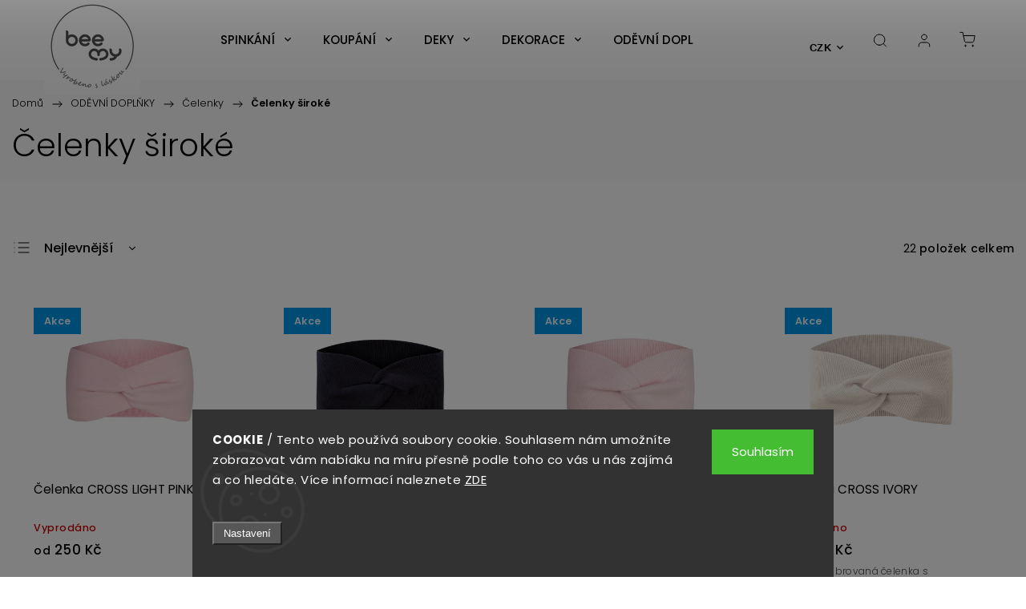

--- FILE ---
content_type: text/html; charset=utf-8
request_url: https://www.beemy.cz/celenky-siroke/
body_size: 24769
content:
<!doctype html><html lang="cs" dir="ltr" class="header-background-light external-fonts-loaded"><head><meta charset="utf-8" /><meta name="viewport" content="width=device-width,initial-scale=1" /><title>Čelenky široké | BeeMy - Dětské deky, pytle, vaky, povlečení, zavinovačky</title><link rel="preconnect" href="https://cdn.myshoptet.com" /><link rel="dns-prefetch" href="https://cdn.myshoptet.com" /><link rel="preload" href="https://cdn.myshoptet.com/prj/dist/master/cms/libs/jquery/jquery-1.11.3.min.js" as="script" /><link href="https://cdn.myshoptet.com/prj/dist/master/cms/templates/frontend_templates/shared/css/font-face/poppins.css" rel="stylesheet"><script>
dataLayer = [];
dataLayer.push({'shoptet' : {
    "pageType": "category",
    "currency": "CZK",
    "currencyInfo": {
        "decimalSeparator": ",",
        "exchangeRate": 1,
        "priceDecimalPlaces": 2,
        "symbol": "K\u010d",
        "symbolLeft": 0,
        "thousandSeparator": " "
    },
    "language": "cs",
    "projectId": 41213,
    "category": {
        "guid": "6c37db5a-c174-11e8-a5ba-0cc47a6c92bc",
        "path": "OD\u011aVN\u00cd DOPL\u0147KY | \u010celenky | \u010celenky \u0161irok\u00e9",
        "parentCategoryGuid": "d592db56-db90-11e4-8d0d-ac162d8a2454"
    },
    "cartInfo": {
        "id": null,
        "freeShipping": false,
        "leftToFreeGift": {
            "formattedPrice": "0 K\u010d",
            "priceLeft": 0
        },
        "freeGift": false,
        "leftToFreeShipping": {
            "priceLeft": 2000,
            "dependOnRegion": 0,
            "formattedPrice": "2 000 K\u010d"
        },
        "discountCoupon": [],
        "getNoBillingShippingPrice": {
            "withoutVat": 0,
            "vat": 0,
            "withVat": 0
        },
        "cartItems": [],
        "taxMode": "ORDINARY"
    },
    "cart": [],
    "customer": {
        "priceRatio": 1,
        "priceListId": 1,
        "groupId": null,
        "registered": false,
        "mainAccount": false
    }
}});
dataLayer.push({'cookie_consent' : {
    "marketing": "denied",
    "analytics": "denied"
}});
document.addEventListener('DOMContentLoaded', function() {
    shoptet.consent.onAccept(function(agreements) {
        if (agreements.length == 0) {
            return;
        }
        dataLayer.push({
            'cookie_consent' : {
                'marketing' : (agreements.includes(shoptet.config.cookiesConsentOptPersonalisation)
                    ? 'granted' : 'denied'),
                'analytics': (agreements.includes(shoptet.config.cookiesConsentOptAnalytics)
                    ? 'granted' : 'denied')
            },
            'event': 'cookie_consent'
        });
    });
});
</script>
<meta property="og:type" content="website"><meta property="og:site_name" content="beemy.cz"><meta property="og:url" content="https://www.beemy.cz/celenky-siroke/"><meta property="og:title" content="Čelenky široké | BeeMy - Dětské deky, pytle, vaky, povlečení, zavinovačky"><meta name="author" content="BeeMy"><meta name="web_author" content="Shoptet.cz"><meta name="dcterms.rightsHolder" content="www.beemy.cz"><meta name="robots" content="index,follow"><meta property="og:image" content="https://cdn.myshoptet.com/usr/www.beemy.cz/user/front_images/hp.png?t=1762470053"><meta property="og:description" content="Čelenky široké - Značka BeeMy přináší vysoce kvalitní výrobky s jedinečným designem a originalitou pro děti již od narození. Zaměřuje se na spací program, oděvní doplňky, deky. Velký důraz je kladen na detail, a proto jsou naše výrobky jedinečné."><meta name="description" content="Čelenky široké - Značka BeeMy přináší vysoce kvalitní výrobky s jedinečným designem a originalitou pro děti již od narození. Zaměřuje se na spací program, oděvní doplňky, deky. Velký důraz je kladen na detail, a proto jsou naše výrobky jedinečné."><meta name="google-site-verification" content="103069477"><style>:root {--color-primary: #474848;--color-primary-h: 180;--color-primary-s: 1%;--color-primary-l: 28%;--color-primary-hover: #474848;--color-primary-hover-h: 180;--color-primary-hover-s: 1%;--color-primary-hover-l: 28%;--color-secondary: #4eb1a1;--color-secondary-h: 170;--color-secondary-s: 39%;--color-secondary-l: 50%;--color-secondary-hover: #4fbfad;--color-secondary-hover-h: 170;--color-secondary-hover-s: 47%;--color-secondary-hover-l: 53%;--color-tertiary: #484847;--color-tertiary-h: 60;--color-tertiary-s: 1%;--color-tertiary-l: 28%;--color-tertiary-hover: #484847;--color-tertiary-hover-h: 60;--color-tertiary-hover-s: 1%;--color-tertiary-hover-l: 28%;--color-header-background: #ffffff;--template-font: "Poppins";--template-headings-font: "Poppins";--header-background-url: url("[data-uri]");--cookies-notice-background: #1A1937;--cookies-notice-color: #F8FAFB;--cookies-notice-button-hover: #f5f5f5;--cookies-notice-link-hover: #27263f;--templates-update-management-preview-mode-content: "Náhled aktualizací šablony je aktivní pro váš prohlížeč."}</style>
    <script>var shoptet = shoptet || {};</script>
    <script src="https://cdn.myshoptet.com/prj/dist/master/shop/dist/main-3g-header.js.b3b3f48cd33902743054.js"></script>
<!-- User include --><!-- service 1453(1067) html code header -->
<script src="https://ajax.googleapis.com/ajax/libs/webfont/1.6.26/webfont.js"></script>

<link rel="stylesheet" href="https://cdn.myshoptet.com/usr/shoptet.tomashlad.eu/user/documents/extras/carbon/animation-inits.css?v=0012">

<link rel="stylesheet" href="https://cdn.myshoptet.com/usr/shoptet.tomashlad.eu/user/documents/extras/carbon/bootstrap.min.css" />
<link rel="stylesheet" href="https://cdn.myshoptet.com/usr/shoptet.tomashlad.eu/user/documents/extras/carbon/jquery-ui.css" />
<link rel="stylesheet" href="https://cdn.myshoptet.com/usr/shoptet.tomashlad.eu/user/documents/extras/shoptet-font/font.css"/>
<link rel="stylesheet" href="https://cdn.myshoptet.com/usr/shoptet.tomashlad.eu/user/documents/extras/carbon/slick.css" />
<link rel="stylesheet" href="https://cdn.myshoptet.com/usr/shoptet.tomashlad.eu/user/documents/extras/carbon/animate.css">
<link rel="stylesheet" href="https://cdn.myshoptet.com/usr/shoptet.tomashlad.eu/user/documents/extras/carbon/screen.min.css?v=595">
<link rel="stylesheet" href="https://cdn.myshoptet.com/usr/shoptet.tomashlad.eu/user/documents/extras/carbon/scroll-animation.css?v=003">

<style>
.hp-ratings.container .ratings-list .votes-wrap .vote-wrap .vote-content, .products-block.products .product .p .name span {
-webkit-box-orient: vertical;
}
.hp-news .news-wrapper .news-item .text .description {
-webkit-box-orient: vertical;
}
#header .site-name {margin-top:0;}
pre {text-wrap: wrap;}
.price-final .no-display {display:none !important;}
.cart-table .p-name i.icon-gift {
float: left;
    margin-right: 5px;
    border-radius: 6px;
    padding: 2px 2px 3px 3px;
}
.advanced-parameter-inner img {border-radius:0;}
.wrong-template {
    text-align: center;
    padding: 30px;
    background: #000;
    color: #fff;
    font-size: 20px;
    position: fixed;
    width: 100%;
    height: 100%;
    z-index: 99999999;
    top: 0;
    left: 0;
    padding-top: 20vh;
}
.wrong-template span {
    display: block;
    font-size: 15px;
    margin-top: 25px;
    opacity: 0.7;
}
.wrong-template span a {color: #fff; text-decoration: underline;}
.advancedOrder__buttons {display: flex;align-items: center;justify-content: center;margin-top: 20px;margin-bottom: 20px;}
.advancedOrder__buttons .next-step-back {
    display: inline-block !important;
    line-height: 38px;
    padding: 0 15px;
    min-height: 38px;
    background: transparent;
    color: var(--color-primary) !important;
    font-size: 14px;
    border: 1px solid var(--color-primary);
    margin-right: 15px;
    font-family: var(--template-font);
    font-size: 14px;
    font-weight: 500;
    cursor: pointer;
}
.advancedOrder__buttons .next-step-back:hover {background: #f2f2f2;}
@media (max-width: 768px) {
.advancedOrder__buttons .next-step-back {margin: 0 auto}
}
@media (max-width: 480px) {
.cart-content .next-step .btn.next-step-back {
    text-align: center !important;
    justify-content: center;
    text-transform: uppercase;
}
}
img {height: auto;}
#productsTop img {object-fit:cover;}
.products-related .quantity {display:none;}
#otherInformation {display:block;}
.filter-section-custom-wrapper h4 span {margin-left: 70px;}
.carousel-inner {min-height:0 !important;}
.dotaz-hide {display: none !important;}
.cart-content .discount-coupon form input {font-size:13px;}
.cart-content input[type=checkbox]+label:before, .cart-content input[type=radio]+label:before {border-color:gray!important}
</style>
<!-- api 427(81) html code header -->
<link rel="stylesheet" href="https://cdn.myshoptet.com/usr/api2.dklab.cz/user/documents/_doplnky/instagram/41213/14/41213_14.css" type="text/css" /><style>
        :root {
            --dklab-instagram-header-color: #000000;  
            --dklab-instagram-header-background: #DDDDDD;  
            --dklab-instagram-font-weight: 700;
            --dklab-instagram-font-size: 180%;
            --dklab-instagram-logoUrl: url(https://cdn.myshoptet.com/usr/api2.dklab.cz/user/documents/_doplnky/instagram/img/logo-cerna.png); 
            --dklab-instagram-logo-size-width: 40px;
            --dklab-instagram-logo-size-height: 40px;                        
            --dklab-instagram-hover-content: "\e901";                        
            --dklab-instagram-padding: 0px;                        
            --dklab-instagram-border-color: #888888;
            
        }
        </style>
<!-- api 1453(1067) html code header -->
<script>
    var shoptetakTemplateSettings={"disableProductsAnimation":false,"useRoundingCorners":false,"disableAnimations":true,"hideCarouselSocials":false,"defaultArticlesImages":true,"useButtonsGradient":false,"useButtonsBg":true,"useProductsCarousel":true,"productsHiddenPrices":false,"fullWidthCarousel":false,"moveBannersText":true,"moveParameters":true,"showListOfArticlesNews":false,"showShopRating":true,"showFavouriteCategories":true,"favouritesTestMode":false,"articlesTestMode":false};

    const rootCarbon = document.documentElement;

    if(shoptetakTemplateSettings.useRoundingCorners){rootCarbon.classList.add("st-rounding-corners");}
    if(shoptetakTemplateSettings.disableProductsAnimation){rootCarbon.classList.add("st-disable-prod-anim");}
    if(shoptetakTemplateSettings.useButtonsGradient){rootCarbon.classList.add("st-buttons-gradient");}
    if(shoptetakTemplateSettings.useButtonsBg){rootCarbon.classList.add("st-buttons-bg");}
    if(shoptetakTemplateSettings.fullWidthCarousel){rootCarbon.classList.add("st-wide-carousel");}
    if(shoptetakTemplateSettings.showListOfArticlesNews){rootCarbon.classList.add("st-show-articles");}
    if(shoptetakTemplateSettings.showShopRating){rootCarbon.classList.add("st-show-ratings");}
    if(shoptetakTemplateSettings.showFavouriteCategories){rootCarbon.classList.add("st-show-fav-cats");}
    if(shoptetakTemplateSettings.defaultArticlesImages){rootCarbon.classList.add("st-art-imgs-default");}
    if(shoptetakTemplateSettings.moveParameters){rootCarbon.classList.add("st-move-params");}
    if(shoptetakTemplateSettings.moveBannersText){rootCarbon.classList.add("st-move-banners-texts");}
    if(shoptetakTemplateSettings.disableAnimations){rootCarbon.classList.add("st-animations-disable");}
    if(shoptetakTemplateSettings.hideCarouselSocials){rootCarbon.classList.add("st-soc-hidden");}
</script>

<!-- service 421(75) html code header -->
<style>
body:not(.template-07):not(.template-09):not(.template-10):not(.template-11):not(.template-12):not(.template-13):not(.template-14) #return-to-top i::before {content: 'a';}
#return-to-top i:before {content: '\e911';}
#return-to-top {
z-index: 99999999;
    position: fixed;
    bottom: 45px;
    right: 20px;
background: rgba(0, 0, 0, 0.7);
    width: 50px;
    height: 50px;
    display: block;
    text-decoration: none;
    -webkit-border-radius: 35px;
    -moz-border-radius: 35px;
    border-radius: 35px;
    display: none;
    -webkit-transition: all 0.3s linear;
    -moz-transition: all 0.3s ease;
    -ms-transition: all 0.3s ease;
    -o-transition: all 0.3s ease;
    transition: all 0.3s ease;
}
#return-to-top i {color: #fff;margin: -10px 0 0 -10px;position: relative;left: 50%;top: 50%;font-size: 19px;-webkit-transition: all 0.3s ease;-moz-transition: all 0.3s ease;-ms-transition: all 0.3s ease;-o-transition: all 0.3s ease;transition: all 0.3s ease;height: 20px;width: 20px;text-align: center;display: block;font-style: normal;}
#return-to-top:hover {
    background: rgba(0, 0, 0, 0.9);
}
#return-to-top:hover i {
    color: #fff;
}
.icon-chevron-up::before {
font-weight: bold;
}
.ordering-process #return-to-top{display: none !important;}
</style>
<!-- service 427(81) html code header -->
<link rel="stylesheet" href="https://cdn.myshoptet.com/usr/api2.dklab.cz/user/documents/_doplnky/instagram/font/instagramplus.css" type="text/css" />

<!-- service 605(253) html code header -->
<link rel="stylesheet" href="https://cdn.myshoptet.com/usr/shoptet.tomashlad.eu/user/documents/extras/notifications-v2/screen.min.css?v=26"/>

<!-- service 731(376) html code header -->
<link rel="preconnect" href="https://image.pobo.cz/" crossorigin>
<link rel="stylesheet" href="https://image.pobo.cz/assets/fix-header.css?v=10" media="print" onload="this.media='all'">
<script src="https://image.pobo.cz/assets/fix-header.js"></script>


<!-- project html code header -->
<!-- Google tag (gtag.js) -->
<script async src="https://www.googletagmanager.com/gtag/js?id=G-BDW40F3LYJ"></script>
<script>
  window.dataLayer = window.dataLayer || [];
  function gtag(){dataLayer.push(arguments);}
  gtag('js', new Date());

  gtag('config', 'G-BDW40F3LYJ');
</script>


<meta name="facebook-domain-verification" content="kb2kzxtmkisz7xbralmr9nw4r1q5p2" />


<style>
#footer .votes-wrap>.vote-wrap{
	margin-bottom: 0;
}
.site-msg.information .text{
color: white;
}
  @media (min-width: 768px) {
  .menu-helper,
  .menu-helper>span{
  font-size: 14px;
  }
  .navigation-in ul li a{
  	padding-left: 20px;
  }
  .navigation-in{
  font-size: 14px;
  }
  .welcome {
    padding: 40px 40px 40px 40px;
}
    #header .site-name {
      display: flex;
      align-items: center;
    }

    #header .site-name a img {
      max-height: 120px;
      max-width: 300px;
    }
  }

  @media (max-width: 767px) {
    .top-navigation-bar .site-name a img {
      max-height: 40px;
    }
  }
  
  @media (min-width: 992px) {
    .header-top {
      padding-top: 50px;
      padding-bottom: 30px;
    }

    .popup-widget.login-widget {
      top: 150px;
    }

    .popup-widget.cart-widget {
      top: 150px;
    }

    .admin-logged .popup-widget.login-widget {
      top: 175px;
    }

    .admin-logged .popup-widget.cart-widget {
      top: 175px;
    }
  }
</style>

<!-- /User include --><link rel="shortcut icon" href="/favicon.ico" type="image/x-icon" /><link rel="canonical" href="https://www.beemy.cz/celenky-siroke/" />    <script>
        var _hwq = _hwq || [];
        _hwq.push(['setKey', '8B92A61FA24A01C25579F6D4ED8D9EA4']);
        _hwq.push(['setTopPos', '300']);
        _hwq.push(['showWidget', '22']);
        (function() {
            var ho = document.createElement('script');
            ho.src = 'https://cz.im9.cz/direct/i/gjs.php?n=wdgt&sak=8B92A61FA24A01C25579F6D4ED8D9EA4';
            var s = document.getElementsByTagName('script')[0]; s.parentNode.insertBefore(ho, s);
        })();
    </script>
<style>/* custom background */@media (min-width: 992px) {body {background-position: left top;background-repeat: repeat !important;background-attachment: scroll;}}</style>    <!-- Global site tag (gtag.js) - Google Analytics -->
    <script async src="https://www.googletagmanager.com/gtag/js?id=16765612445"></script>
    <script>
        
        window.dataLayer = window.dataLayer || [];
        function gtag(){dataLayer.push(arguments);}
        

                    console.debug('default consent data');

            gtag('consent', 'default', {"ad_storage":"denied","analytics_storage":"denied","ad_user_data":"denied","ad_personalization":"denied","wait_for_update":500});
            dataLayer.push({
                'event': 'default_consent'
            });
        
        gtag('js', new Date());

        
                gtag('config', 'G-BDW40F3LYJ', {"groups":"GA4","send_page_view":false,"content_group":"category","currency":"CZK","page_language":"cs"});
        
                gtag('config', 'AW-961298380', {"allow_enhanced_conversions":true});
        
                gtag('config', 'AW-16765612445', {"allow_enhanced_conversions":true});
        
        
        
        
                    gtag('event', 'page_view', {"send_to":"GA4","page_language":"cs","content_group":"category","currency":"CZK"});
        
        
        
        
        
        
        
        
        
        
        
        
        
        document.addEventListener('DOMContentLoaded', function() {
            if (typeof shoptet.tracking !== 'undefined') {
                for (var id in shoptet.tracking.bannersList) {
                    gtag('event', 'view_promotion', {
                        "send_to": "UA",
                        "promotions": [
                            {
                                "id": shoptet.tracking.bannersList[id].id,
                                "name": shoptet.tracking.bannersList[id].name,
                                "position": shoptet.tracking.bannersList[id].position
                            }
                        ]
                    });
                }
            }

            shoptet.consent.onAccept(function(agreements) {
                if (agreements.length !== 0) {
                    console.debug('gtag consent accept');
                    var gtagConsentPayload =  {
                        'ad_storage': agreements.includes(shoptet.config.cookiesConsentOptPersonalisation)
                            ? 'granted' : 'denied',
                        'analytics_storage': agreements.includes(shoptet.config.cookiesConsentOptAnalytics)
                            ? 'granted' : 'denied',
                                                                                                'ad_user_data': agreements.includes(shoptet.config.cookiesConsentOptPersonalisation)
                            ? 'granted' : 'denied',
                        'ad_personalization': agreements.includes(shoptet.config.cookiesConsentOptPersonalisation)
                            ? 'granted' : 'denied',
                        };
                    console.debug('update consent data', gtagConsentPayload);
                    gtag('consent', 'update', gtagConsentPayload);
                    dataLayer.push(
                        { 'event': 'update_consent' }
                    );
                }
            });
        });
    </script>
</head><body class="desktop id-1486 in-celenky-siroke template-11 type-category one-column-body columns-4 blank-mode blank-mode-css ums_a11y_category_page--off ums_discussion_rating_forms--off ums_a11y_pagination--on mobile-header-version-0">
        <div id="fb-root"></div>
        <script>
            window.fbAsyncInit = function() {
                FB.init({
//                    appId            : 'your-app-id',
                    autoLogAppEvents : true,
                    xfbml            : true,
                    version          : 'v19.0'
                });
            };
        </script>
        <script async defer crossorigin="anonymous" src="https://connect.facebook.net/cs_CZ/sdk.js"></script>    <div class="siteCookies siteCookies--bottom siteCookies--dark js-siteCookies" role="dialog" data-testid="cookiesPopup" data-nosnippet>
        <div class="siteCookies__form">
            <div class="siteCookies__content">
                <div class="siteCookies__text">
                    <strong>COOKIE</strong><span> / Tento web používá soubory cookie. Souhlasem nám umožníte zobrazovat vám nabídku na míru přesně podle toho co vás u nás zajímá a co hledáte. Více informací naleznete <a href="http://www.beemy.cz/ochrana-osobnich-udaju/" target="_blank" rel="noopener noreferrer">ZDE<br /><br /></a></span>
                </div>
                <p class="siteCookies__links">
                    <button class="siteCookies__link js-cookies-settings" aria-label="Nastavení cookies" data-testid="cookiesSettings">Nastavení</button>
                </p>
            </div>
            <div class="siteCookies__buttonWrap">
                                <button class="siteCookies__button js-cookiesConsentSubmit" value="all" aria-label="Přijmout cookies" data-testid="buttonCookiesAccept">Souhlasím</button>
            </div>
        </div>
        <script>
            document.addEventListener("DOMContentLoaded", () => {
                const siteCookies = document.querySelector('.js-siteCookies');
                document.addEventListener("scroll", shoptet.common.throttle(() => {
                    const st = document.documentElement.scrollTop;
                    if (st > 1) {
                        siteCookies.classList.add('siteCookies--scrolled');
                    } else {
                        siteCookies.classList.remove('siteCookies--scrolled');
                    }
                }, 100));
            });
        </script>
    </div>
<a href="#content" class="skip-link sr-only">Přejít na obsah</a><div class="overall-wrapper"><div class="user-action"><div class="container"><div class="user-action-in"><div class="user-action-login popup-widget login-widget"><div class="popup-widget-inner"><h2>Přihlášení k vašemu účtu</h2><div id="customerLogin"><form action="/action/Customer/Login/" method="post" id="formLoginIncluded" class="csrf-enabled" data-testid="formLogin"><input type="hidden" name="referer" value="" /><div class="form-group"><div class="input-wrapper email js-validated-element-wrapper no-label"><input type="email" name="email" class="form-control" placeholder="E-mailová adresa (např. jan@novak.cz)" data-testid="inputEmail" autocomplete="email" required /></div></div><div class="form-group"><div class="input-wrapper password js-validated-element-wrapper no-label"><input type="password" name="password" class="form-control" placeholder="Heslo" data-testid="inputPassword" autocomplete="current-password" required /><span class="no-display">Nemůžete vyplnit toto pole</span><input type="text" name="surname" value="" class="no-display" /></div></div><div class="form-group"><div class="login-wrapper"><button type="submit" class="btn btn-secondary btn-text btn-login" data-testid="buttonSubmit">Přihlásit se</button><div class="password-helper"><a href="/registrace/" data-testid="signup" rel="nofollow">Nová registrace</a><a href="/klient/zapomenute-heslo/" rel="nofollow">Zapomenuté heslo</a></div></div></div></form>
</div></div></div>
    <div id="cart-widget" class="user-action-cart popup-widget cart-widget loader-wrapper" data-testid="popupCartWidget" role="dialog" aria-hidden="true"><div class="popup-widget-inner cart-widget-inner place-cart-here"><div class="loader-overlay"><div class="loader"></div></div></div><div class="cart-widget-button"><a href="/kosik/" class="btn btn-conversion" id="continue-order-button" rel="nofollow" data-testid="buttonNextStep">Pokračovat do košíku</a></div></div></div>
</div></div><div class="top-navigation-bar" data-testid="topNavigationBar">

    <div class="container">

        <div class="top-navigation-contacts">
            <strong>Zákaznická podpora:</strong><a href="tel:+420776571001" class="project-phone" aria-label="Zavolat na +420776571001" data-testid="contactboxPhone"><span>+420 776 571 001</span></a><a href="mailto:info@beemy.cz" class="project-email" data-testid="contactboxEmail"><span>info@beemy.cz</span></a>        </div>

                            <div class="top-navigation-menu">
                <div class="top-navigation-menu-trigger"></div>
                <ul class="top-navigation-bar-menu">
                                            <li class="top-navigation-menu-item-763">
                            <a href="/doprava-a-platba/">Doprava a platba</a>
                        </li>
                                            <li class="top-navigation-menu-item-767">
                            <a href="/registrace-2/">Registrace</a>
                        </li>
                                            <li class="top-navigation-menu-item-39">
                            <a href="/obchodni-podminky/">Obchodní podmínky</a>
                        </li>
                                            <li class="top-navigation-menu-item-1458">
                            <a href="/podminky-ochrany-osobnich-udaju/">Podmínky ochrany osobních údajů</a>
                        </li>
                                            <li class="top-navigation-menu-item-1950">
                            <a href="/vymena-vraceni-zbozi/">Výměna / vrácení zboží</a>
                        </li>
                                            <li class="top-navigation-menu-item-868">
                            <a href="/vip-klub/">VIP klub</a>
                        </li>
                                            <li class="top-navigation-menu-item-2245">
                            <a href="/darky-k-nakupu-2/">Dárky k nákupu</a>
                        </li>
                                            <li class="top-navigation-menu-item--51">
                            <a href="/hodnoceni-obchodu/">Hodnocení obchodu</a>
                        </li>
                                    </ul>
                <ul class="top-navigation-bar-menu-helper"></ul>
            </div>
        
        <div class="top-navigation-tools">
            <div class="responsive-tools">
                <a href="#" class="toggle-window" data-target="search" aria-label="Hledat" data-testid="linkSearchIcon"></a>
                                                            <a href="#" class="toggle-window" data-target="login"></a>
                                                    <a href="#" class="toggle-window" data-target="navigation" aria-label="Menu" data-testid="hamburgerMenu"></a>
            </div>
                <div class="dropdown">
        <span>Ceny v:</span>
        <button id="topNavigationDropdown" type="button" data-toggle="dropdown" aria-haspopup="true" aria-expanded="false">
            CZK
            <span class="caret"></span>
        </button>
        <ul class="dropdown-menu" aria-labelledby="topNavigationDropdown"><li><a href="/action/Currency/changeCurrency/?currencyCode=CZK" rel="nofollow">CZK</a></li><li><a href="/action/Currency/changeCurrency/?currencyCode=EUR" rel="nofollow">EUR</a></li></ul>
    </div>
            <a href="/login/?backTo=%2Fcelenky-siroke%2F" class="top-nav-button top-nav-button-login primary login toggle-window" data-target="login" data-testid="signin" rel="nofollow"><span>Přihlášení</span></a>        </div>

    </div>

</div>
<header id="header"><div class="container navigation-wrapper">
    <div class="header-top">
        <div class="site-name-wrapper">
            <div class="site-name"><a href="/" data-testid="linkWebsiteLogo"><img src="https://cdn.myshoptet.com/usr/www.beemy.cz/user/logos/80x80-1-1.jpg" alt="BeeMy" fetchpriority="low" /></a></div>        </div>
        <div class="search" itemscope itemtype="https://schema.org/WebSite">
            <meta itemprop="headline" content="Čelenky široké"/><meta itemprop="url" content="https://www.beemy.cz"/><meta itemprop="text" content="Čelenky široké - Značka BeeMy přináší vysoce kvalitní výrobky s jedinečným designem a originalitou pro děti již od narození. Zaměřuje se na spací program, oděvní doplňky, deky. Velký důraz je kladen na detail, a proto jsou naše výrobky jedinečné."/>            <form action="/action/ProductSearch/prepareString/" method="post"
    id="formSearchForm" class="search-form compact-form js-search-main"
    itemprop="potentialAction" itemscope itemtype="https://schema.org/SearchAction" data-testid="searchForm">
    <fieldset>
        <meta itemprop="target"
            content="https://www.beemy.cz/vyhledavani/?string={string}"/>
        <input type="hidden" name="language" value="cs"/>
        
            
<input
    type="search"
    name="string"
        class="query-input form-control search-input js-search-input"
    placeholder="Napište, co hledáte"
    autocomplete="off"
    required
    itemprop="query-input"
    aria-label="Hledat"
    data-testid="searchInput"
>
            <button type="submit" class="btn btn-default" data-testid="searchBtn">Hledat</button>
        
    </fieldset>
</form>
        </div>
        <div class="navigation-buttons">
                
    <a href="/kosik/" class="btn btn-icon toggle-window cart-count" data-target="cart" data-hover="true" data-redirect="true" data-testid="headerCart" rel="nofollow" aria-haspopup="dialog" aria-expanded="false" aria-controls="cart-widget">
        
                <span class="sr-only">Nákupní košík</span>
        
            <span class="cart-price visible-lg-inline-block" data-testid="headerCartPrice">
                                    Prázdný košík                            </span>
        
    
            </a>
        </div>
    </div>
    <nav id="navigation" aria-label="Hlavní menu" data-collapsible="true"><div class="navigation-in menu"><ul class="menu-level-1" role="menubar" data-testid="headerMenuItems"><li class="menu-item-700 ext" role="none"><a href="/spinkani/" data-testid="headerMenuItem" role="menuitem" aria-haspopup="true" aria-expanded="false"><b>SPINKÁNÍ</b><span class="submenu-arrow"></span></a><ul class="menu-level-2" aria-label="SPINKÁNÍ" tabindex="-1" role="menu"><li class="menu-item-1053 has-third-level" role="none"><a href="/perove-zavinovacky/" class="menu-image" data-testid="headerMenuItem" tabindex="-1" aria-hidden="true"><img src="data:image/svg+xml,%3Csvg%20width%3D%22140%22%20height%3D%22100%22%20xmlns%3D%22http%3A%2F%2Fwww.w3.org%2F2000%2Fsvg%22%3E%3C%2Fsvg%3E" alt="" aria-hidden="true" width="140" height="100"  data-src="https://cdn.myshoptet.com/usr/www.beemy.cz/user/categories/thumb/9_copy_copy.jpg" fetchpriority="low" /></a><div><a href="/perove-zavinovacky/" data-testid="headerMenuItem" role="menuitem"><span>Péřové zavinovačky</span></a>
                                                    <ul class="menu-level-3" role="menu">
                                                                    <li class="menu-item-1742" role="none">
                                        <a href="/perove-zavinovacky-klasik-2/" data-testid="headerMenuItem" role="menuitem">
                                            Klasik 85x85 cm</a>,                                    </li>
                                                                    <li class="menu-item-1745" role="none">
                                        <a href="/maxi/" data-testid="headerMenuItem" role="menuitem">
                                            MAXI 100x100 cm</a>,                                    </li>
                                                                    <li class="menu-item-1748" role="none">
                                        <a href="/nahradni-povlaky/" data-testid="headerMenuItem" role="menuitem">
                                            Náhradní povlaky</a>,                                    </li>
                                                                    <li class="menu-item-3054" role="none">
                                        <a href="/perova-zavinovacka-vypln/" data-testid="headerMenuItem" role="menuitem">
                                            Péřová zavinovačka - VÝPLŇ</a>                                    </li>
                                                            </ul>
                        </div></li><li class="menu-item-1802 has-third-level" role="none"><a href="/perove-polstarky/" class="menu-image" data-testid="headerMenuItem" tabindex="-1" aria-hidden="true"><img src="data:image/svg+xml,%3Csvg%20width%3D%22140%22%20height%3D%22100%22%20xmlns%3D%22http%3A%2F%2Fwww.w3.org%2F2000%2Fsvg%22%3E%3C%2Fsvg%3E" alt="" aria-hidden="true" width="140" height="100"  data-src="https://cdn.myshoptet.com/usr/www.beemy.cz/user/categories/thumb/beemy-1.jpg" fetchpriority="low" /></a><div><a href="/perove-polstarky/" data-testid="headerMenuItem" role="menuitem"><span>Péřové polštářky</span></a>
                                                    <ul class="menu-level-3" role="menu">
                                                                    <li class="menu-item-1838" role="none">
                                        <a href="/do-postylky/" data-testid="headerMenuItem" role="menuitem">
                                            Do postýlky</a>,                                    </li>
                                                                    <li class="menu-item-1841" role="none">
                                        <a href="/do-kocarku/" data-testid="headerMenuItem" role="menuitem">
                                            Do kočárku</a>,                                    </li>
                                                                    <li class="menu-item-1956" role="none">
                                        <a href="/nahradni-povlaky-2/" data-testid="headerMenuItem" role="menuitem">
                                            Náhradní povlaky</a>                                    </li>
                                                            </ul>
                        </div></li><li class="menu-item-706 has-third-level" role="none"><a href="/spaci-vaky/" class="menu-image" data-testid="headerMenuItem" tabindex="-1" aria-hidden="true"><img src="data:image/svg+xml,%3Csvg%20width%3D%22140%22%20height%3D%22100%22%20xmlns%3D%22http%3A%2F%2Fwww.w3.org%2F2000%2Fsvg%22%3E%3C%2Fsvg%3E" alt="" aria-hidden="true" width="140" height="100"  data-src="https://cdn.myshoptet.com/usr/www.beemy.cz/user/categories/thumb/1_4_2015_beemy-14.jpg" fetchpriority="low" /></a><div><a href="/spaci-vaky/" data-testid="headerMenuItem" role="menuitem"><span>Spací vaky</span></a>
                                                    <ul class="menu-level-3" role="menu">
                                                                    <li class="menu-item-730" role="none">
                                        <a href="/spaci-vaky-70-cm/" data-testid="headerMenuItem" role="menuitem">
                                            Spací vaky 70 cm</a>                                    </li>
                                                            </ul>
                        </div></li><li class="menu-item-716" role="none"><a href="/zavinovacky/" class="menu-image" data-testid="headerMenuItem" tabindex="-1" aria-hidden="true"><img src="data:image/svg+xml,%3Csvg%20width%3D%22140%22%20height%3D%22100%22%20xmlns%3D%22http%3A%2F%2Fwww.w3.org%2F2000%2Fsvg%22%3E%3C%2Fsvg%3E" alt="" aria-hidden="true" width="140" height="100"  data-src="https://cdn.myshoptet.com/usr/www.beemy.cz/user/categories/thumb/6-1.jpg" fetchpriority="low" /></a><div><a href="/zavinovacky/" data-testid="headerMenuItem" role="menuitem"><span>Zavinovačky</span></a>
                        </div></li><li class="menu-item-1553" role="none"><a href="/mantinely-do-postylky-copankove/" class="menu-image" data-testid="headerMenuItem" tabindex="-1" aria-hidden="true"><img src="data:image/svg+xml,%3Csvg%20width%3D%22140%22%20height%3D%22100%22%20xmlns%3D%22http%3A%2F%2Fwww.w3.org%2F2000%2Fsvg%22%3E%3C%2Fsvg%3E" alt="" aria-hidden="true" width="140" height="100"  data-src="https://cdn.myshoptet.com/usr/www.beemy.cz/user/categories/thumb/2874f400-cd27-4a65-8a68-8df681c2e852.jpeg" fetchpriority="low" /></a><div><a href="/mantinely-do-postylky-copankove/" data-testid="headerMenuItem" role="menuitem"><span>Mantinely do postýlky copánkové</span></a>
                        </div></li><li class="menu-item-684" role="none"><a href="/mantinely-do-postylky/" class="menu-image" data-testid="headerMenuItem" tabindex="-1" aria-hidden="true"><img src="data:image/svg+xml,%3Csvg%20width%3D%22140%22%20height%3D%22100%22%20xmlns%3D%22http%3A%2F%2Fwww.w3.org%2F2000%2Fsvg%22%3E%3C%2Fsvg%3E" alt="" aria-hidden="true" width="140" height="100"  data-src="https://cdn.myshoptet.com/usr/www.beemy.cz/user/categories/thumb/4-2.jpg" fetchpriority="low" /></a><div><a href="/mantinely-do-postylky/" data-testid="headerMenuItem" role="menuitem"><span>Ochranné límce, mantinely do postýlky</span></a>
                        </div></li><li class="menu-item-1814 has-third-level" role="none"><a href="/mantinely-do-postylky-ovalne/" class="menu-image" data-testid="headerMenuItem" tabindex="-1" aria-hidden="true"><img src="data:image/svg+xml,%3Csvg%20width%3D%22140%22%20height%3D%22100%22%20xmlns%3D%22http%3A%2F%2Fwww.w3.org%2F2000%2Fsvg%22%3E%3C%2Fsvg%3E" alt="" aria-hidden="true" width="140" height="100"  data-src="https://cdn.myshoptet.com/usr/www.beemy.cz/user/categories/thumb/a5a2e4cb-72ef-4d20-ae4e-1585ea90b90c.jpg" fetchpriority="low" /></a><div><a href="/mantinely-do-postylky-ovalne/" data-testid="headerMenuItem" role="menuitem"><span>Mantinely do postýlky OVÁLNÉ</span></a>
                                                    <ul class="menu-level-3" role="menu">
                                                                    <li class="menu-item-2993" role="none">
                                        <a href="/mantinely-do-postylek-ovalne/" data-testid="headerMenuItem" role="menuitem">
                                            Mantinely do postýlek OVÁLNÉ</a>,                                    </li>
                                                                    <li class="menu-item-2996" role="none">
                                        <a href="/nahradni-povlaky-na-ovalne-mantinely/" data-testid="headerMenuItem" role="menuitem">
                                            Náhradní povlaky na OVÁLNÉ mantinely</a>                                    </li>
                                                            </ul>
                        </div></li><li class="menu-item-937" role="none"><a href="/hnizdecka-pro-miminka/" class="menu-image" data-testid="headerMenuItem" tabindex="-1" aria-hidden="true"><img src="data:image/svg+xml,%3Csvg%20width%3D%22140%22%20height%3D%22100%22%20xmlns%3D%22http%3A%2F%2Fwww.w3.org%2F2000%2Fsvg%22%3E%3C%2Fsvg%3E" alt="" aria-hidden="true" width="140" height="100"  data-src="https://cdn.myshoptet.com/usr/www.beemy.cz/user/categories/thumb/beemy-21.jpg" fetchpriority="low" /></a><div><a href="/hnizdecka-pro-miminka/" data-testid="headerMenuItem" role="menuitem"><span>Hnízdečka pro miminka</span></a>
                        </div></li><li class="menu-item-1565" role="none"><a href="/hnizdecka-pro-miminka-obdelnikova/" class="menu-image" data-testid="headerMenuItem" tabindex="-1" aria-hidden="true"><img src="data:image/svg+xml,%3Csvg%20width%3D%22140%22%20height%3D%22100%22%20xmlns%3D%22http%3A%2F%2Fwww.w3.org%2F2000%2Fsvg%22%3E%3C%2Fsvg%3E" alt="" aria-hidden="true" width="140" height="100"  data-src="https://cdn.myshoptet.com/usr/www.beemy.cz/user/categories/thumb/23.jpg" fetchpriority="low" /></a><div><a href="/hnizdecka-pro-miminka-obdelnikova/" data-testid="headerMenuItem" role="menuitem"><span>Hnízdečka pro miminka OBDÉLNÍKOVÁ</span></a>
                        </div></li><li class="menu-item-2223" role="none"><a href="/hnizdecka-pro-miminka-perova/" class="menu-image" data-testid="headerMenuItem" tabindex="-1" aria-hidden="true"><img src="data:image/svg+xml,%3Csvg%20width%3D%22140%22%20height%3D%22100%22%20xmlns%3D%22http%3A%2F%2Fwww.w3.org%2F2000%2Fsvg%22%3E%3C%2Fsvg%3E" alt="" aria-hidden="true" width="140" height="100"  data-src="https://cdn.myshoptet.com/usr/www.beemy.cz/user/categories/thumb/beemy-33.jpg" fetchpriority="low" /></a><div><a href="/hnizdecka-pro-miminka-perova/" data-testid="headerMenuItem" role="menuitem"><span>Hnízdečka pro miminka PÉŘOVÁ</span></a>
                        </div></li><li class="menu-item-683 has-third-level" role="none"><a href="/povleceni/" class="menu-image" data-testid="headerMenuItem" tabindex="-1" aria-hidden="true"><img src="data:image/svg+xml,%3Csvg%20width%3D%22140%22%20height%3D%22100%22%20xmlns%3D%22http%3A%2F%2Fwww.w3.org%2F2000%2Fsvg%22%3E%3C%2Fsvg%3E" alt="" aria-hidden="true" width="140" height="100"  data-src="https://cdn.myshoptet.com/usr/www.beemy.cz/user/categories/thumb/1-1.jpg" fetchpriority="low" /></a><div><a href="/povleceni/" data-testid="headerMenuItem" role="menuitem"><span>Povlečení</span></a>
                                                    <ul class="menu-level-3" role="menu">
                                                                    <li class="menu-item-732" role="none">
                                        <a href="/povleceni-90x120-cm/" data-testid="headerMenuItem" role="menuitem">
                                            Povlečení 90x120 cm</a>,                                    </li>
                                                                    <li class="menu-item-733" role="none">
                                        <a href="/povleceni-100x135-cm/" data-testid="headerMenuItem" role="menuitem">
                                            Povlečení 100x135 cm</a>,                                    </li>
                                                                    <li class="menu-item-1832" role="none">
                                        <a href="/povleceni-110x125-cm/" data-testid="headerMenuItem" role="menuitem">
                                            Povlečení 110x125 cm</a>                                    </li>
                                                            </ul>
                        </div></li><li class="menu-item-789 has-third-level" role="none"><a href="/tehotenske-a-kojici-polstare/" class="menu-image" data-testid="headerMenuItem" tabindex="-1" aria-hidden="true"><img src="data:image/svg+xml,%3Csvg%20width%3D%22140%22%20height%3D%22100%22%20xmlns%3D%22http%3A%2F%2Fwww.w3.org%2F2000%2Fsvg%22%3E%3C%2Fsvg%3E" alt="" aria-hidden="true" width="140" height="100"  data-src="https://cdn.myshoptet.com/usr/www.beemy.cz/user/categories/thumb/3.jpg" fetchpriority="low" /></a><div><a href="/tehotenske-a-kojici-polstare/" data-testid="headerMenuItem" role="menuitem"><span>Těhotenské a kojící polštáře</span></a>
                                                    <ul class="menu-level-3" role="menu">
                                                                    <li class="menu-item-1944" role="none">
                                        <a href="/tehotenske-a-kojici-polstare-2/" data-testid="headerMenuItem" role="menuitem">
                                            Těhotenské a kojící polštáře</a>,                                    </li>
                                                                    <li class="menu-item-1941" role="none">
                                        <a href="/nahradni-povlaky-na-tehotenske-a-kojici-polstare/" data-testid="headerMenuItem" role="menuitem">
                                            Náhradní povlaky na tehotěnské a kojící polštáře</a>                                    </li>
                                                            </ul>
                        </div></li><li class="menu-item-1595" role="none"><a href="/kapsare-na-postylku/" class="menu-image" data-testid="headerMenuItem" tabindex="-1" aria-hidden="true"><img src="data:image/svg+xml,%3Csvg%20width%3D%22140%22%20height%3D%22100%22%20xmlns%3D%22http%3A%2F%2Fwww.w3.org%2F2000%2Fsvg%22%3E%3C%2Fsvg%3E" alt="" aria-hidden="true" width="140" height="100"  data-src="https://cdn.myshoptet.com/usr/www.beemy.cz/user/categories/thumb/5.jpg" fetchpriority="low" /></a><div><a href="/kapsare-na-postylku/" data-testid="headerMenuItem" role="menuitem"><span>Kapsáře na postýlku</span></a>
                        </div></li><li class="menu-item-1589" role="none"><a href="/kose-pro-miminko--stojany/" class="menu-image" data-testid="headerMenuItem" tabindex="-1" aria-hidden="true"><img src="data:image/svg+xml,%3Csvg%20width%3D%22140%22%20height%3D%22100%22%20xmlns%3D%22http%3A%2F%2Fwww.w3.org%2F2000%2Fsvg%22%3E%3C%2Fsvg%3E" alt="" aria-hidden="true" width="140" height="100"  data-src="https://cdn.myshoptet.com/usr/www.beemy.cz/user/categories/thumb/stojan_na_mojz__i__s__u__v_kos__i__k_ahojbaby.jpg" fetchpriority="low" /></a><div><a href="/kose-pro-miminko--stojany/" data-testid="headerMenuItem" role="menuitem"><span>Koše pro miminko / Stojany</span></a>
                        </div></li></ul></li>
<li class="menu-item-969 ext" role="none"><a href="/koupani/" data-testid="headerMenuItem" role="menuitem" aria-haspopup="true" aria-expanded="false"><b>KOUPÁNÍ</b><span class="submenu-arrow"></span></a><ul class="menu-level-2" aria-label="KOUPÁNÍ" tabindex="-1" role="menu"><li class="menu-item-972" role="none"><a href="/osusky/" class="menu-image" data-testid="headerMenuItem" tabindex="-1" aria-hidden="true"><img src="data:image/svg+xml,%3Csvg%20width%3D%22140%22%20height%3D%22100%22%20xmlns%3D%22http%3A%2F%2Fwww.w3.org%2F2000%2Fsvg%22%3E%3C%2Fsvg%3E" alt="" aria-hidden="true" width="140" height="100"  data-src="https://cdn.myshoptet.com/usr/www.beemy.cz/user/categories/thumb/beemy-30.jpg" fetchpriority="low" /></a><div><a href="/osusky/" data-testid="headerMenuItem" role="menuitem"><span>Osušky </span></a>
                        </div></li><li class="menu-item-1047" role="none"><a href="/ponca/" class="menu-image" data-testid="headerMenuItem" tabindex="-1" aria-hidden="true"><img src="data:image/svg+xml,%3Csvg%20width%3D%22140%22%20height%3D%22100%22%20xmlns%3D%22http%3A%2F%2Fwww.w3.org%2F2000%2Fsvg%22%3E%3C%2Fsvg%3E" alt="" aria-hidden="true" width="140" height="100"  data-src="https://cdn.myshoptet.com/usr/www.beemy.cz/user/categories/thumb/beemy-13.jpg" fetchpriority="low" /></a><div><a href="/ponca/" data-testid="headerMenuItem" role="menuitem"><span>Ponča</span></a>
                        </div></li></ul></li>
<li class="menu-item-701 ext" role="none"><a href="/detske-deky/" data-testid="headerMenuItem" role="menuitem" aria-haspopup="true" aria-expanded="false"><b>DEKY</b><span class="submenu-arrow"></span></a><ul class="menu-level-2" aria-label="DEKY" tabindex="-1" role="menu"><li class="menu-item-820" role="none"><a href="/deky-letni/" class="menu-image" data-testid="headerMenuItem" tabindex="-1" aria-hidden="true"><img src="data:image/svg+xml,%3Csvg%20width%3D%22140%22%20height%3D%22100%22%20xmlns%3D%22http%3A%2F%2Fwww.w3.org%2F2000%2Fsvg%22%3E%3C%2Fsvg%3E" alt="" aria-hidden="true" width="140" height="100"  data-src="https://cdn.myshoptet.com/usr/www.beemy.cz/user/categories/thumb/7_(kopie).jpg" fetchpriority="low" /></a><div><a href="/deky-letni/" data-testid="headerMenuItem" role="menuitem"><span>Deky letní</span></a>
                        </div></li><li class="menu-item-987" role="none"><a href="/deky-merino-vlna/" class="menu-image" data-testid="headerMenuItem" tabindex="-1" aria-hidden="true"><img src="data:image/svg+xml,%3Csvg%20width%3D%22140%22%20height%3D%22100%22%20xmlns%3D%22http%3A%2F%2Fwww.w3.org%2F2000%2Fsvg%22%3E%3C%2Fsvg%3E" alt="" aria-hidden="true" width="140" height="100"  data-src="https://cdn.myshoptet.com/usr/www.beemy.cz/user/categories/thumb/img_3779.jpg" fetchpriority="low" /></a><div><a href="/deky-merino-vlna/" data-testid="headerMenuItem" role="menuitem"><span>Deky MERINO vlna</span></a>
                        </div></li></ul></li>
<li class="menu-item-773 ext" role="none"><a href="/dekorace/" data-testid="headerMenuItem" role="menuitem" aria-haspopup="true" aria-expanded="false"><b>DEKORACE</b><span class="submenu-arrow"></span></a><ul class="menu-level-2" aria-label="DEKORACE" tabindex="-1" role="menu"><li class="menu-item-1547" role="none"><a href="/latkove-kose-deluxe/" class="menu-image" data-testid="headerMenuItem" tabindex="-1" aria-hidden="true"><img src="data:image/svg+xml,%3Csvg%20width%3D%22140%22%20height%3D%22100%22%20xmlns%3D%22http%3A%2F%2Fwww.w3.org%2F2000%2Fsvg%22%3E%3C%2Fsvg%3E" alt="" aria-hidden="true" width="140" height="100"  data-src="https://cdn.myshoptet.com/usr/www.beemy.cz/user/categories/thumb/3-1.jpg" fetchpriority="low" /></a><div><a href="/latkove-kose-deluxe/" data-testid="headerMenuItem" role="menuitem"><span>Látkové koše DELUXE</span></a>
                        </div></li><li class="menu-item-774" role="none"><a href="/girlandy/" class="menu-image" data-testid="headerMenuItem" tabindex="-1" aria-hidden="true"><img src="data:image/svg+xml,%3Csvg%20width%3D%22140%22%20height%3D%22100%22%20xmlns%3D%22http%3A%2F%2Fwww.w3.org%2F2000%2Fsvg%22%3E%3C%2Fsvg%3E" alt="" aria-hidden="true" width="140" height="100"  data-src="https://cdn.myshoptet.com/usr/www.beemy.cz/user/categories/thumb/vlajky_tmave_hneda_final.jpg" fetchpriority="low" /></a><div><a href="/girlandy/" data-testid="headerMenuItem" role="menuitem"><span>Girlandy</span></a>
                        </div></li><li class="menu-item-2208" role="none"><a href="/dekorace-milnicky/" class="menu-image" data-testid="headerMenuItem" tabindex="-1" aria-hidden="true"><img src="data:image/svg+xml,%3Csvg%20width%3D%22140%22%20height%3D%22100%22%20xmlns%3D%22http%3A%2F%2Fwww.w3.org%2F2000%2Fsvg%22%3E%3C%2Fsvg%3E" alt="" aria-hidden="true" width="140" height="100"  data-src="https://cdn.myshoptet.com/usr/www.beemy.cz/user/categories/thumb/6178_dreveny-milnik-girl-or-boy-1.jpeg" fetchpriority="low" /></a><div><a href="/dekorace-milnicky/" data-testid="headerMenuItem" role="menuitem"><span>Milníčky</span></a>
                        </div></li><li class="menu-item-2214" role="none"><a href="/dekorace-drevene-napisy/" class="menu-image" data-testid="headerMenuItem" tabindex="-1" aria-hidden="true"><img src="data:image/svg+xml,%3Csvg%20width%3D%22140%22%20height%3D%22100%22%20xmlns%3D%22http%3A%2F%2Fwww.w3.org%2F2000%2Fsvg%22%3E%3C%2Fsvg%3E" alt="" aria-hidden="true" width="140" height="100"  data-src="https://cdn.myshoptet.com/usr/www.beemy.cz/user/categories/thumb/3392-7_dreveny-napis-ootd.jpeg" fetchpriority="low" /></a><div><a href="/dekorace-drevene-napisy/" data-testid="headerMenuItem" role="menuitem"><span>Dřevěné nápisy</span></a>
                        </div></li></ul></li>
<li class="menu-item-703 ext" role="none"><a href="/odevni-doplnky/" data-testid="headerMenuItem" role="menuitem" aria-haspopup="true" aria-expanded="false"><b>ODĚVNÍ DOPLŇKY</b><span class="submenu-arrow"></span></a><ul class="menu-level-2" aria-label="ODĚVNÍ DOPLŇKY" tabindex="-1" role="menu"><li class="menu-item-678" role="none"><a href="/cepice/" class="menu-image" data-testid="headerMenuItem" tabindex="-1" aria-hidden="true"><img src="data:image/svg+xml,%3Csvg%20width%3D%22140%22%20height%3D%22100%22%20xmlns%3D%22http%3A%2F%2Fwww.w3.org%2F2000%2Fsvg%22%3E%3C%2Fsvg%3E" alt="" aria-hidden="true" width="140" height="100"  data-src="https://cdn.myshoptet.com/usr/www.beemy.cz/user/categories/thumb/4-1.jpg" fetchpriority="low" /></a><div><a href="/cepice/" data-testid="headerMenuItem" role="menuitem"><span>Čepice</span></a>
                        </div></li><li class="menu-item-1571" role="none"><a href="/celenky-korunky/" class="menu-image" data-testid="headerMenuItem" tabindex="-1" aria-hidden="true"><img src="data:image/svg+xml,%3Csvg%20width%3D%22140%22%20height%3D%22100%22%20xmlns%3D%22http%3A%2F%2Fwww.w3.org%2F2000%2Fsvg%22%3E%3C%2Fsvg%3E" alt="" aria-hidden="true" width="140" height="100"  data-src="https://cdn.myshoptet.com/usr/www.beemy.cz/user/categories/thumb/1_copy.jpg" fetchpriority="low" /></a><div><a href="/celenky-korunky/" data-testid="headerMenuItem" role="menuitem"><span>Korunky</span></a>
                        </div></li><li class="menu-item-768 has-third-level" role="none"><a href="/celenky/" class="menu-image" data-testid="headerMenuItem" tabindex="-1" aria-hidden="true"><img src="data:image/svg+xml,%3Csvg%20width%3D%22140%22%20height%3D%22100%22%20xmlns%3D%22http%3A%2F%2Fwww.w3.org%2F2000%2Fsvg%22%3E%3C%2Fsvg%3E" alt="" aria-hidden="true" width="140" height="100"  data-src="https://cdn.myshoptet.com/usr/www.beemy.cz/user/categories/thumb/beemy-4.jpg" fetchpriority="low" /></a><div><a href="/celenky/" data-testid="headerMenuItem" role="menuitem"><span>Čelenky</span></a>
                                                    <ul class="menu-level-3" role="menu">
                                                                    <li class="menu-item-2925" role="none">
                                        <a href="/celenky-pro-holcicky-maminky/" data-testid="headerMenuItem" role="menuitem">
                                            Čelenky pro holčičky i maminky</a>,                                    </li>
                                                                    <li class="menu-item-1486" role="none">
                                        <a href="/celenky-siroke/" class="active" data-testid="headerMenuItem" role="menuitem">
                                            Čelenky široké</a>,                                    </li>
                                                                    <li class="menu-item-790" role="none">
                                        <a href="/celenka-pro-miminka/" data-testid="headerMenuItem" role="menuitem">
                                            Čelenky pro miminka</a>,                                    </li>
                                                                    <li class="menu-item-791" role="none">
                                        <a href="/celenky-s-maslickou/" data-testid="headerMenuItem" role="menuitem">
                                            Čelenky s mašličkou</a>                                    </li>
                                                            </ul>
                        </div></li><li class="menu-item-681" role="none"><a href="/bryndaky-slintacky/" class="menu-image" data-testid="headerMenuItem" tabindex="-1" aria-hidden="true"><img src="data:image/svg+xml,%3Csvg%20width%3D%22140%22%20height%3D%22100%22%20xmlns%3D%22http%3A%2F%2Fwww.w3.org%2F2000%2Fsvg%22%3E%3C%2Fsvg%3E" alt="" aria-hidden="true" width="140" height="100"  data-src="https://cdn.myshoptet.com/usr/www.beemy.cz/user/categories/thumb/img_7322.jpg" fetchpriority="low" /></a><div><a href="/bryndaky-slintacky/" data-testid="headerMenuItem" role="menuitem"><span>Bryndáky, slintáčky</span></a>
                        </div></li><li class="menu-item-847" role="none"><a href="/nakrcnky/" class="menu-image" data-testid="headerMenuItem" tabindex="-1" aria-hidden="true"><img src="data:image/svg+xml,%3Csvg%20width%3D%22140%22%20height%3D%22100%22%20xmlns%3D%22http%3A%2F%2Fwww.w3.org%2F2000%2Fsvg%22%3E%3C%2Fsvg%3E" alt="" aria-hidden="true" width="140" height="100"  data-src="https://cdn.myshoptet.com/usr/www.beemy.cz/user/categories/thumb/11.jpg" fetchpriority="low" /></a><div><a href="/nakrcnky/" data-testid="headerMenuItem" role="menuitem"><span>Nákrčníky</span></a>
                        </div></li></ul></li>
<li class="menu-item-1769 ext" role="none"><a href="/pece-o-dite/" data-testid="headerMenuItem" role="menuitem" aria-haspopup="true" aria-expanded="false"><b>Péče o dítě</b><span class="submenu-arrow"></span></a><ul class="menu-level-2" aria-label="Péče o dítě" tabindex="-1" role="menu"><li class="menu-item-1772 has-third-level" role="none"><a href="/dudliky/" class="menu-image" data-testid="headerMenuItem" tabindex="-1" aria-hidden="true"><img src="data:image/svg+xml,%3Csvg%20width%3D%22140%22%20height%3D%22100%22%20xmlns%3D%22http%3A%2F%2Fwww.w3.org%2F2000%2Fsvg%22%3E%3C%2Fsvg%3E" alt="" aria-hidden="true" width="140" height="100"  data-src="https://cdn.myshoptet.com/usr/www.beemy.cz/user/categories/thumb/bibs_colour_cumliky_z_prirodneho_kaucuku_2ks_cloud_blush.jpg" fetchpriority="low" /></a><div><a href="/dudliky/" data-testid="headerMenuItem" role="menuitem"><span>Dudlíky</span></a>
                                                    <ul class="menu-level-3" role="menu">
                                                                    <li class="menu-item-1784" role="none">
                                        <a href="/bibs-colour/" data-testid="headerMenuItem" role="menuitem">
                                            BIBS Colour</a>,                                    </li>
                                                                    <li class="menu-item-1790" role="none">
                                        <a href="/bibs-supreme/" data-testid="headerMenuItem" role="menuitem">
                                            BIBS Supreme</a>,                                    </li>
                                                                    <li class="menu-item-1808" role="none">
                                        <a href="/bibs-de-lux/" data-testid="headerMenuItem" role="menuitem">
                                            BIBS De Lux</a>,                                    </li>
                                                                    <li class="menu-item-1992" role="none">
                                        <a href="/bibs-couture/" data-testid="headerMenuItem" role="menuitem">
                                            BIBS Couture</a>,                                    </li>
                                                                    <li class="menu-item-2251" role="none">
                                        <a href="/bibs-boheme/" data-testid="headerMenuItem" role="menuitem">
                                            BIBS Boheme</a>                                    </li>
                                                            </ul>
                        </div></li><li class="menu-item-1820" role="none"><a href="/prostirani/" class="menu-image" data-testid="headerMenuItem" tabindex="-1" aria-hidden="true"><img src="data:image/svg+xml,%3Csvg%20width%3D%22140%22%20height%3D%22100%22%20xmlns%3D%22http%3A%2F%2Fwww.w3.org%2F2000%2Fsvg%22%3E%3C%2Fsvg%3E" alt="" aria-hidden="true" width="140" height="100"  data-src="https://cdn.myshoptet.com/usr/www.beemy.cz/user/categories/thumb/mushie_silikonove_prestieranie_blush.jpg" fetchpriority="low" /></a><div><a href="/prostirani/" data-testid="headerMenuItem" role="menuitem"><span>Prostírání</span></a>
                        </div></li><li class="menu-item-2130" role="none"><a href="/kousatka/" class="menu-image" data-testid="headerMenuItem" tabindex="-1" aria-hidden="true"><img src="data:image/svg+xml,%3Csvg%20width%3D%22140%22%20height%3D%22100%22%20xmlns%3D%22http%3A%2F%2Fwww.w3.org%2F2000%2Fsvg%22%3E%3C%2Fsvg%3E" alt="" aria-hidden="true" width="140" height="100"  data-src="https://cdn.myshoptet.com/usr/www.beemy.cz/user/categories/thumb/mushie_silikonove_hryzatko_ball_woodchuck.jpg" fetchpriority="low" /></a><div><a href="/kousatka/" data-testid="headerMenuItem" role="menuitem"><span>Kousátka</span></a>
                        </div></li><li class="menu-item-2746" role="none"><a href="/pece-o-dite-krmeni/" class="menu-image" data-testid="headerMenuItem" tabindex="-1" aria-hidden="true"><img src="data:image/svg+xml,%3Csvg%20width%3D%22140%22%20height%3D%22100%22%20xmlns%3D%22http%3A%2F%2Fwww.w3.org%2F2000%2Fsvg%22%3E%3C%2Fsvg%3E" alt="" aria-hidden="true" width="140" height="100"  data-src="https://cdn.myshoptet.com/usr/www.beemy.cz/user/categories/thumb/mushie-silikonovy-poharik-na-snack_cambrige_blue.jpg" fetchpriority="low" /></a><div><a href="/pece-o-dite-krmeni/" data-testid="headerMenuItem" role="menuitem"><span>Krmení</span></a>
                        </div></li></ul></li>
<li class="menu-item-865" role="none"><a href="/vyprodej/" data-testid="headerMenuItem" role="menuitem" aria-expanded="false"><b>VÝPRODEJ</b></a></li>
<li class="menu-item--51" role="none"><a href="/hodnoceni-obchodu/" data-testid="headerMenuItem" role="menuitem" aria-expanded="false"><b>Hodnocení obchodu</b></a></li>
</ul></div><span class="navigation-close"></span></nav><div class="menu-helper" data-testid="hamburgerMenu"><span>Více</span></div>
</div></header><!-- / header -->


                    <div class="container breadcrumbs-wrapper">
            <div class="breadcrumbs navigation-home-icon-wrapper" itemscope itemtype="https://schema.org/BreadcrumbList">
                                                                            <span id="navigation-first" data-basetitle="BeeMy" itemprop="itemListElement" itemscope itemtype="https://schema.org/ListItem">
                <a href="/" itemprop="item" class="navigation-home-icon"><span class="sr-only" itemprop="name">Domů</span></a>
                <span class="navigation-bullet">/</span>
                <meta itemprop="position" content="1" />
            </span>
                                <span id="navigation-1" itemprop="itemListElement" itemscope itemtype="https://schema.org/ListItem">
                <a href="/odevni-doplnky/" itemprop="item" data-testid="breadcrumbsSecondLevel"><span itemprop="name">ODĚVNÍ DOPLŇKY</span></a>
                <span class="navigation-bullet">/</span>
                <meta itemprop="position" content="2" />
            </span>
                                <span id="navigation-2" itemprop="itemListElement" itemscope itemtype="https://schema.org/ListItem">
                <a href="/celenky/" itemprop="item" data-testid="breadcrumbsSecondLevel"><span itemprop="name">Čelenky</span></a>
                <span class="navigation-bullet">/</span>
                <meta itemprop="position" content="3" />
            </span>
                                            <span id="navigation-3" itemprop="itemListElement" itemscope itemtype="https://schema.org/ListItem" data-testid="breadcrumbsLastLevel">
                <meta itemprop="item" content="https://www.beemy.cz/celenky-siroke/" />
                <meta itemprop="position" content="4" />
                <span itemprop="name" data-title="Čelenky široké">Čelenky široké</span>
            </span>
            </div>
        </div>
    
<div id="content-wrapper" class="container content-wrapper">
    
    <div class="content-wrapper-in">
                <main id="content" class="content wide">
                            <div class="category-top">
            <h1 class="category-title" data-testid="titleCategory">Čelenky široké</h1>
                            
                                
        </div>
<div class="category-content-wrapper">
                                        <div id="category-header" class="category-header">
     

     <form action="/action/ProductsListing/sortProducts/" method="post">
         <fieldset>
             <input type="hidden" name="referer" value="/celenky-siroke/" />
                                                            
         <input type="radio" value="price" name="order" id="order1" data-url="https://www.beemy.cz/celenky-siroke/?order=price" checked />
         <label for="order1">Nejlevnější</label>
     
                                               
         <input type="radio" value="-price" name="order" id="order2" data-url="https://www.beemy.cz/celenky-siroke/?order=-price" />
         <label for="order2">Nejdražší</label>
     
                                               
         <input type="radio" value="bestseller" name="order" id="order3" data-url="https://www.beemy.cz/celenky-siroke/?order=bestseller" />
         <label for="order3">Nejprodávanější</label>
     
                                               
         <input type="radio" value="name" name="order" id="order4" data-url="https://www.beemy.cz/celenky-siroke/?order=name" />
         <label for="order4">Abecedně</label>
     
                      </fieldset>
     </form>

            <div>
            <strong>22</strong> položek celkem        </div>
    </div>
                            <div id="filters-wrapper"></div>
                <h2 id="productsListHeading" class="sr-only" tabindex="-1">Výpis produktů</h2>
        <div id="products" class="products products-page products-block" data-testid="productCards">
                            
                    
                                                                        <div class="product">
    <div class="p" data-micro="product" data-micro-product-id="11660" data-micro-identifier="eb0deb0c-70cc-11ee-b2ad-022904b12d9d" data-testid="productItem">
                    <a href="/celenky/celenka-cross--light-pink/" class="image">
                <img src="https://cdn.myshoptet.com/usr/www.beemy.cz/user/shop/detail/11660-1_celenka-cross--light-pink.jpg?65e04521
" alt="Čelenka CROSS  LIGHT PINK" data-micro-image="https://cdn.myshoptet.com/usr/www.beemy.cz/user/shop/big/11660-1_celenka-cross--light-pink.jpg?65e04521" width="423" height="318"  fetchpriority="high" />
                                    <meta id="ogImage" property="og:image" content="https://cdn.myshoptet.com/usr/www.beemy.cz/user/shop/big/11660-1_celenka-cross--light-pink.jpg?65e04521" />
                                                                                                                                                                                    <div class="flags flags-default">                            <span class="flag flag-action">
            Akce
    </span>
                                                
                                                        
                    </div>
                                                    
    

    


            </a>
        
        <div class="p-in">

            <div class="p-in-in">
                <a href="/celenky/celenka-cross--light-pink/" class="name" data-micro="url">
                    <span data-micro="name" data-testid="productCardName">
                          Čelenka CROSS  LIGHT PINK                    </span>
                </a>
                
            <div class="ratings-wrapper">
                                       <div class="stars-placeholder"></div>
               
                        <div class="availability">
            <span style="color:#cb0000">
                Vyprodáno            </span>
                                                            </div>
            </div>
    
                            </div>

            <div class="p-bottom single-button">
                
                <div data-micro="offer"
    data-micro-price="250.00"
    data-micro-price-currency="CZK"
            data-micro-availability="https://schema.org/OutOfStock"
    >
                    <div class="prices">
                                                                                
                        
                        
                        
            <div class="price price-final" data-testid="productCardPrice">
        <strong>
                                        <small>od</small> 250 Kč                    </strong>
            

    </div>


                        

                    </div>

                    

                                            <div class="p-tools">
                                                                                    
    
                                                                                            <a href="/celenky/celenka-cross--light-pink/" class="btn btn-primary" aria-hidden="true" tabindex="-1">Detail</a>
                                                    </div>
                    
                                                                                            <p class="p-desc" data-micro="description" data-testid="productCardShortDescr">
                                Čelenka z jemného úpletu s překřížením v jemné růžové barvě.
                            </p>
                                                            

                </div>

            </div>

        </div>

        
    

                    <span class="no-display" data-micro="sku">CECRUP1201VE</span>
    
    </div>
</div>
                                                    <div class="product">
    <div class="p" data-micro="product" data-micro-product-id="11630" data-micro-identifier="ea7d67b2-70cc-11ee-b354-022904b12d9d" data-testid="productItem">
                    <a href="/celenky/celenka-cross-deluxe-black/" class="image">
                <img src="https://cdn.myshoptet.com/usr/www.beemy.cz/user/shop/detail/11630-2_celenka-cross-deluxe-black.jpg?65e04521
" alt="Čelenka CROSS deluxe BLACK" data-micro-image="https://cdn.myshoptet.com/usr/www.beemy.cz/user/shop/big/11630-2_celenka-cross-deluxe-black.jpg?65e04521" width="423" height="318"  fetchpriority="low" />
                                                                                                                                                                                    <div class="flags flags-default">                            <span class="flag flag-action">
            Akce
    </span>
                                                
                                                        
                    </div>
                                                    
    

    


            </a>
        
        <div class="p-in">

            <div class="p-in-in">
                <a href="/celenky/celenka-cross-deluxe-black/" class="name" data-micro="url">
                    <span data-micro="name" data-testid="productCardName">
                          Čelenka CROSS deluxe BLACK                    </span>
                </a>
                
            <div class="ratings-wrapper">
                                       <div class="stars-placeholder"></div>
               
                        <div class="availability">
            <span style="color:#cb0000">
                Vyprodáno            </span>
                                                            </div>
            </div>
    
                            </div>

            <div class="p-bottom single-button">
                
                <div data-micro="offer"
    data-micro-price="250.00"
    data-micro-price-currency="CZK"
            data-micro-availability="https://schema.org/OutOfStock"
    >
                    <div class="prices">
                                                                                
                        
                        
                        
            <div class="price price-final" data-testid="productCardPrice">
        <strong>
                                        <small>od</small> 250 Kč                    </strong>
            

    </div>


                        

                    </div>

                    

                                            <div class="p-tools">
                                                                                    
    
                                                                                            <a href="/celenky/celenka-cross-deluxe-black/" class="btn btn-primary" aria-hidden="true" tabindex="-1">Detail</a>
                                                    </div>
                    
                                                                                            <p class="p-desc" data-micro="description" data-testid="productCardShortDescr">
                                Žebrovaná čelenka s překřížením CROSS BLACK v černé barvě.
                            </p>
                                                            

                </div>

            </div>

        </div>

        
    

                    <span class="no-display" data-micro="sku">CECR3901VE</span>
    
    </div>
</div>
                                                    <div class="product">
    <div class="p" data-micro="product" data-micro-product-id="11654" data-micro-identifier="eafb6798-70cc-11ee-870f-022904b12d9d" data-testid="productItem">
                    <a href="/celenky/celenka-cross-deluxe-light-pink/" class="image">
                <img src="https://cdn.myshoptet.com/usr/www.beemy.cz/user/shop/detail/11654-1_celenka-cross-deluxe-light-pink.jpg?65e04522
" alt="Čelenka CROSS deluxe LIGHT PINK" data-shp-lazy="true" data-micro-image="https://cdn.myshoptet.com/usr/www.beemy.cz/user/shop/big/11654-1_celenka-cross-deluxe-light-pink.jpg?65e04522" width="423" height="318"  fetchpriority="low" />
                                                                                                                                                                                    <div class="flags flags-default">                            <span class="flag flag-action">
            Akce
    </span>
                                                
                                                        
                    </div>
                                                    
    

    


            </a>
        
        <div class="p-in">

            <div class="p-in-in">
                <a href="/celenky/celenka-cross-deluxe-light-pink/" class="name" data-micro="url">
                    <span data-micro="name" data-testid="productCardName">
                          Čelenka CROSS deluxe LIGHT PINK                    </span>
                </a>
                
            <div class="ratings-wrapper">
                                        <div class="stars-wrapper" data-micro-rating-value="5" data-micro-rating-count="1">
            
<span class="stars star-list">
                                <span class="star star-on"></span>
        
                                <span class="star star-on"></span>
        
                                <span class="star star-on"></span>
        
                                <span class="star star-on"></span>
        
                                <span class="star star-on"></span>
        
    </span>
        </div>
                
                        <div class="availability">
            <span style="color:#cb0000">
                Vyprodáno            </span>
                                                            </div>
            </div>
    
                            </div>

            <div class="p-bottom single-button">
                
                <div data-micro="offer"
    data-micro-price="250.00"
    data-micro-price-currency="CZK"
            data-micro-availability="https://schema.org/OutOfStock"
    >
                    <div class="prices">
                                                                                
                        
                        
                        
            <div class="price price-final" data-testid="productCardPrice">
        <strong>
                                        <small>od</small> 250 Kč                    </strong>
            

    </div>


                        

                    </div>

                    

                                            <div class="p-tools">
                                                                                    
    
                                                                                            <a href="/celenky/celenka-cross-deluxe-light-pink/" class="btn btn-primary" aria-hidden="true" tabindex="-1">Detail</a>
                                                    </div>
                    
                                                                                            <p class="p-desc" data-micro="description" data-testid="productCardShortDescr">
                                Luxusní žebrovaná čelenka s výrazným detailem CROSS LIGHT PINK ve světle růžové barvě.
                            </p>
                                                            

                </div>

            </div>

        </div>

        
    

                    <span class="no-display" data-micro="sku">CECR1201VE</span>
    
    </div>
</div>
                                                    <div class="product">
    <div class="p" data-micro="product" data-micro-product-id="11672" data-micro-identifier="eb3a2dd4-70cc-11ee-ac5f-022904b12d9d" data-testid="productItem">
                    <a href="/celenky/celenka-cross-ivory/" class="image">
                <img src="https://cdn.myshoptet.com/usr/www.beemy.cz/user/shop/detail/11672-1_celenka-cross-ivory.jpg?65e04522
" alt="Čelenka CROSS IVORY" data-micro-image="https://cdn.myshoptet.com/usr/www.beemy.cz/user/shop/big/11672-1_celenka-cross-ivory.jpg?65e04522" width="423" height="318"  fetchpriority="low" />
                                                                                                                                                                                    <div class="flags flags-default">                            <span class="flag flag-action">
            Akce
    </span>
                                                
                                                        
                    </div>
                                                    
    

    


            </a>
        
        <div class="p-in">

            <div class="p-in-in">
                <a href="/celenky/celenka-cross-ivory/" class="name" data-micro="url">
                    <span data-micro="name" data-testid="productCardName">
                          Čelenka CROSS IVORY                    </span>
                </a>
                
            <div class="ratings-wrapper">
                                       <div class="stars-placeholder"></div>
               
                        <div class="availability">
            <span style="color:#cb0000">
                Vyprodáno            </span>
                                                            </div>
            </div>
    
                            </div>

            <div class="p-bottom single-button">
                
                <div data-micro="offer"
    data-micro-price="250.00"
    data-micro-price-currency="CZK"
            data-micro-availability="https://schema.org/OutOfStock"
    >
                    <div class="prices">
                                                                                
                        
                        
                        
            <div class="price price-final" data-testid="productCardPrice">
        <strong>
                                        <small>od</small> 250 Kč                    </strong>
            

    </div>


                        

                    </div>

                    

                                            <div class="p-tools">
                                                                                    
    
                                                                                            <a href="/celenky/celenka-cross-ivory/" class="btn btn-primary" aria-hidden="true" tabindex="-1">Detail</a>
                                                    </div>
                    
                                                                                            <p class="p-desc" data-micro="description" data-testid="productCardShortDescr">
                                Luxusní žebrovaná čelenka s výrazným detailem a prošíváním CROSS LIGHT v jemné smetanové barvě.
                            </p>
                                                            

                </div>

            </div>

        </div>

        
    

                    <span class="no-display" data-micro="sku">CECRUP1600VE</span>
    
    </div>
</div>
                                                    <div class="product">
    <div class="p" data-micro="product" data-micro-product-id="3425" data-micro-identifier="35003c93-c29e-11e9-a065-0cc47a6c92bc" data-testid="productItem">
                    <a href="/celenky-siroke/celenka-lovely-amber/" class="image">
                <img src="data:image/svg+xml,%3Csvg%20width%3D%22423%22%20height%3D%22318%22%20xmlns%3D%22http%3A%2F%2Fwww.w3.org%2F2000%2Fsvg%22%3E%3C%2Fsvg%3E" alt="Čelenka LOVELY AMBER" data-micro-image="https://cdn.myshoptet.com/usr/www.beemy.cz/user/shop/big/3425_celenka-lovely-amber.jpg?65e04524" width="423" height="318"  data-src="https://cdn.myshoptet.com/usr/www.beemy.cz/user/shop/detail/3425_celenka-lovely-amber.jpg?65e04524
" fetchpriority="low" />
                                                                                                                                    
    

    


            </a>
        
        <div class="p-in">

            <div class="p-in-in">
                <a href="/celenky-siroke/celenka-lovely-amber/" class="name" data-micro="url">
                    <span data-micro="name" data-testid="productCardName">
                          Čelenka LOVELY AMBER                    </span>
                </a>
                
            <div class="ratings-wrapper">
                                       <div class="stars-placeholder"></div>
               
                        <div class="availability">
            <span style="color:#009901">
                Skladem            </span>
                                                            </div>
            </div>
    
                            </div>

            <div class="p-bottom single-button">
                
                <div data-micro="offer"
    data-micro-price="290.00"
    data-micro-price-currency="CZK"
            data-micro-availability="https://schema.org/InStock"
    >
                    <div class="prices">
                                                                                
                        
                        
                        
            <div class="price price-final" data-testid="productCardPrice">
        <strong>
                                        290 Kč
                    </strong>
            

    </div>


                        

                    </div>

                    

                                            <div class="p-tools">
                                                                                    
    
                                                                                            <a href="/celenky-siroke/celenka-lovely-amber/" class="btn btn-primary" aria-hidden="true" tabindex="-1">Detail</a>
                                                    </div>
                    
                                                                                            <p class="p-desc" data-micro="description" data-testid="productCardShortDescr">
                                Nádherná čelenka LOVELY AMBER v módní hořčicové barvě
                            </p>
                                                            

                </div>

            </div>

        </div>

        
    

                    <span class="no-display" data-micro="sku">CELO31301MA</span>
    
    </div>
</div>
                                                    <div class="product">
    <div class="p" data-micro="product" data-micro-product-id="2951" data-micro-identifier="18c5f073-ee9a-11e8-a065-0cc47a6c92bc" data-testid="productItem">
                    <a href="/celenky-siroke/celenka-lovely-black/" class="image">
                <img src="data:image/svg+xml,%3Csvg%20width%3D%22423%22%20height%3D%22318%22%20xmlns%3D%22http%3A%2F%2Fwww.w3.org%2F2000%2Fsvg%22%3E%3C%2Fsvg%3E" alt="Čelenka LOVELY BLACK" data-micro-image="https://cdn.myshoptet.com/usr/www.beemy.cz/user/shop/big/2951_celenka-lovely-black.jpg?65e04524" width="423" height="318"  data-src="https://cdn.myshoptet.com/usr/www.beemy.cz/user/shop/detail/2951_celenka-lovely-black.jpg?65e04524
" fetchpriority="low" />
                                                                                                                                    
    

    


            </a>
        
        <div class="p-in">

            <div class="p-in-in">
                <a href="/celenky-siroke/celenka-lovely-black/" class="name" data-micro="url">
                    <span data-micro="name" data-testid="productCardName">
                          Čelenka LOVELY BLACK                    </span>
                </a>
                
            <div class="ratings-wrapper">
                                        <div class="stars-wrapper" data-micro-rating-value="5" data-micro-rating-count="1">
            
<span class="stars star-list">
                                <span class="star star-on"></span>
        
                                <span class="star star-on"></span>
        
                                <span class="star star-on"></span>
        
                                <span class="star star-on"></span>
        
                                <span class="star star-on"></span>
        
    </span>
        </div>
                
                        <div class="availability">
            <span style="color:#cb0000">
                Vyprodáno            </span>
                                                            </div>
            </div>
    
                            </div>

            <div class="p-bottom single-button">
                
                <div data-micro="offer"
    data-micro-price="290.00"
    data-micro-price-currency="CZK"
            data-micro-availability="https://schema.org/OutOfStock"
    >
                    <div class="prices">
                                                                                
                        
                        
                        
            <div class="price price-final" data-testid="productCardPrice">
        <strong>
                                        290 Kč
                    </strong>
            

    </div>


                        

                    </div>

                    

                                            <div class="p-tools">
                                                                                    
    
                                                                                            <a href="/celenky-siroke/celenka-lovely-black/" class="btn btn-primary" aria-hidden="true" tabindex="-1">Detail</a>
                                                    </div>
                    
                                                                                            <p class="p-desc" data-micro="description" data-testid="productCardShortDescr">
                                Luxusní čelenka LOVELY BLACK v jednoduché černé barvě
                            </p>
                                                            

                </div>

            </div>

        </div>

        
    

                    <span class="no-display" data-micro="sku">CELO3801MA</span>
    
    </div>
</div>
                                                    <div class="product">
    <div class="p" data-micro="product" data-micro-product-id="2776" data-micro-identifier="e50e01b7-cb3e-11e8-a5ba-0cc47a6c92bc" data-testid="productItem">
                    <a href="/celenky-siroke/celenka-lovely-dots/" class="image">
                <img src="data:image/svg+xml,%3Csvg%20width%3D%22423%22%20height%3D%22318%22%20xmlns%3D%22http%3A%2F%2Fwww.w3.org%2F2000%2Fsvg%22%3E%3C%2Fsvg%3E" alt="Čelenka LOVELY DOTS" data-micro-image="https://cdn.myshoptet.com/usr/www.beemy.cz/user/shop/big/2776_celenka-lovely-dots.jpg?65e04524" width="423" height="318"  data-src="https://cdn.myshoptet.com/usr/www.beemy.cz/user/shop/detail/2776_celenka-lovely-dots.jpg?65e04524
" fetchpriority="low" />
                                                                                                                                    
    

    


            </a>
        
        <div class="p-in">

            <div class="p-in-in">
                <a href="/celenky-siroke/celenka-lovely-dots/" class="name" data-micro="url">
                    <span data-micro="name" data-testid="productCardName">
                          Čelenka LOVELY DOTS                    </span>
                </a>
                
            <div class="ratings-wrapper">
                                       <div class="stars-placeholder"></div>
               
                        <div class="availability">
            <span style="color:#009901">
                Skladem            </span>
                                                            </div>
            </div>
    
                            </div>

            <div class="p-bottom single-button">
                
                <div data-micro="offer"
    data-micro-price="290.00"
    data-micro-price-currency="CZK"
            data-micro-availability="https://schema.org/InStock"
    >
                    <div class="prices">
                                                                                
                        
                        
                        
            <div class="price price-final" data-testid="productCardPrice">
        <strong>
                                        290 Kč
                    </strong>
            

    </div>


                        

                    </div>

                    

                                            <div class="p-tools">
                                                                                    
    
                                                                                            <a href="/celenky-siroke/celenka-lovely-dots/" class="btn btn-primary" aria-hidden="true" tabindex="-1">Detail</a>
                                                    </div>
                    
                                                                                            <p class="p-desc" data-micro="description" data-testid="productCardShortDescr">
                                Luxusní čelenka LOVELY DOTS s jemnými růžovými puntíky na růžovém podkladu
                            </p>
                                                            

                </div>

            </div>

        </div>

        
    

                    <span class="no-display" data-micro="sku">CELO2202MA</span>
    
    </div>
</div>
                                                    <div class="product">
    <div class="p" data-micro="product" data-micro-product-id="2954" data-micro-identifier="12b61bcd-ee9b-11e8-a065-0cc47a6c92bc" data-testid="productItem">
                    <a href="/celenky-siroke/celenka-lovely-grey-2/" class="image">
                <img src="data:image/svg+xml,%3Csvg%20width%3D%22423%22%20height%3D%22318%22%20xmlns%3D%22http%3A%2F%2Fwww.w3.org%2F2000%2Fsvg%22%3E%3C%2Fsvg%3E" alt="Čelenka LOVELY GREY" data-micro-image="https://cdn.myshoptet.com/usr/www.beemy.cz/user/shop/big/2954-1_celenka-lovely-grey.jpg?65e04524" width="423" height="318"  data-src="https://cdn.myshoptet.com/usr/www.beemy.cz/user/shop/detail/2954-1_celenka-lovely-grey.jpg?65e04524
" fetchpriority="low" />
                                                                                                                                    
    

    


            </a>
        
        <div class="p-in">

            <div class="p-in-in">
                <a href="/celenky-siroke/celenka-lovely-grey-2/" class="name" data-micro="url">
                    <span data-micro="name" data-testid="productCardName">
                          Čelenka LOVELY GREY                    </span>
                </a>
                
            <div class="ratings-wrapper">
                                       <div class="stars-placeholder"></div>
               
                        <div class="availability">
            <span style="color:#cb0000">
                Vyprodáno            </span>
                                                            </div>
            </div>
    
                            </div>

            <div class="p-bottom single-button">
                
                <div data-micro="offer"
    data-micro-price="290.00"
    data-micro-price-currency="CZK"
            data-micro-availability="https://schema.org/OutOfStock"
    >
                    <div class="prices">
                                                                                
                        
                        
                        
            <div class="price price-final" data-testid="productCardPrice">
        <strong>
                                        290 Kč
                    </strong>
            

    </div>


                        

                    </div>

                    

                                            <div class="p-tools">
                                                                                    
    
                                                                                            <a href="/celenky-siroke/celenka-lovely-grey-2/" class="btn btn-primary" aria-hidden="true" tabindex="-1">Detail</a>
                                                    </div>
                    
                                                                                            <p class="p-desc" data-micro="description" data-testid="productCardShortDescr">
                                Luxusní čelenka LOVELY GREY v jemné světle šedé barvě
                            </p>
                                                            

                </div>

            </div>

        </div>

        
    

                    <span class="no-display" data-micro="sku">CELO2701MA</span>
    
    </div>
</div>
                                                    <div class="product">
    <div class="p" data-micro="product" data-micro-product-id="2897" data-micro-identifier="0059a2d4-e913-11e8-a065-0cc47a6c92bc" data-testid="productItem">
                    <a href="/celenky-siroke/celenka-lovely-sweet/" class="image">
                <img src="data:image/svg+xml,%3Csvg%20width%3D%22423%22%20height%3D%22318%22%20xmlns%3D%22http%3A%2F%2Fwww.w3.org%2F2000%2Fsvg%22%3E%3C%2Fsvg%3E" alt="Čelenka LOVELY SWEET" data-micro-image="https://cdn.myshoptet.com/usr/www.beemy.cz/user/shop/big/2897_celenka-lovely-sweet.jpg?65e04524" width="423" height="318"  data-src="https://cdn.myshoptet.com/usr/www.beemy.cz/user/shop/detail/2897_celenka-lovely-sweet.jpg?65e04524
" fetchpriority="low" />
                                                                                                                                    
    

    


            </a>
        
        <div class="p-in">

            <div class="p-in-in">
                <a href="/celenky-siroke/celenka-lovely-sweet/" class="name" data-micro="url">
                    <span data-micro="name" data-testid="productCardName">
                          Čelenka LOVELY SWEET                    </span>
                </a>
                
            <div class="ratings-wrapper">
                                       <div class="stars-placeholder"></div>
               
                        <div class="availability">
            <span style="color:#cb0000">
                Vyprodáno            </span>
                                                            </div>
            </div>
    
                            </div>

            <div class="p-bottom single-button">
                
                <div data-micro="offer"
    data-micro-price="290.00"
    data-micro-price-currency="CZK"
            data-micro-availability="https://schema.org/OutOfStock"
    >
                    <div class="prices">
                                                                                
                        
                        
                        
            <div class="price price-final" data-testid="productCardPrice">
        <strong>
                                        290 Kč
                    </strong>
            

    </div>


                        

                    </div>

                    

                                            <div class="p-tools">
                                                                                    
    
                                                                                            <a href="/celenky-siroke/celenka-lovely-sweet/" class="btn btn-primary" aria-hidden="true" tabindex="-1">Detail</a>
                                                    </div>
                    
                                                                                            <p class="p-desc" data-micro="description" data-testid="productCardShortDescr">
                                Luxusní čelenka LOVELY SWEET v jemné pudrové barvě
                            </p>
                                                            

                </div>

            </div>

        </div>

        
    

                    <span class="no-display" data-micro="sku">CELO3501MA</span>
    
    </div>
</div>
                                                    <div class="product">
    <div class="p" data-micro="product" data-micro-product-id="2767" data-micro-identifier="88954493-cb3b-11e8-a5ba-0cc47a6c92bc" data-testid="productItem">
                    <a href="/celenky-siroke/celenka-lovely-sweet-hearts/" class="image">
                <img src="data:image/svg+xml,%3Csvg%20width%3D%22423%22%20height%3D%22318%22%20xmlns%3D%22http%3A%2F%2Fwww.w3.org%2F2000%2Fsvg%22%3E%3C%2Fsvg%3E" alt="Čelenka LOVELY SWEET HEARTS" data-micro-image="https://cdn.myshoptet.com/usr/www.beemy.cz/user/shop/big/2767_celenka-lovely-sweet-hearts.jpg?63fbd370" width="423" height="318"  data-src="https://cdn.myshoptet.com/usr/www.beemy.cz/user/shop/detail/2767_celenka-lovely-sweet-hearts.jpg?63fbd370
" fetchpriority="low" />
                                                                                                                                    
    

    


            </a>
        
        <div class="p-in">

            <div class="p-in-in">
                <a href="/celenky-siroke/celenka-lovely-sweet-hearts/" class="name" data-micro="url">
                    <span data-micro="name" data-testid="productCardName">
                          Čelenka LOVELY SWEET HEARTS                    </span>
                </a>
                
            <div class="ratings-wrapper">
                                       <div class="stars-placeholder"></div>
               
                        <div class="availability">
            <span style="color:#cb0000">
                Vyprodáno            </span>
                                                            </div>
            </div>
    
                            </div>

            <div class="p-bottom single-button">
                
                <div data-micro="offer"
    data-micro-price="290.00"
    data-micro-price-currency="CZK"
            data-micro-availability="https://schema.org/OutOfStock"
    >
                    <div class="prices">
                                                                                
                        
                        
                        
            <div class="price price-final" data-testid="productCardPrice">
        <strong>
                                        290 Kč
                    </strong>
            

    </div>


                        

                    </div>

                    

                                            <div class="p-tools">
                                                                                    
    
                                                                                            <a href="/celenky-siroke/celenka-lovely-sweet-hearts/" class="btn btn-primary" aria-hidden="true" tabindex="-1">Detail</a>
                                                    </div>
                    
                                                                                            <p class="p-desc" data-micro="description" data-testid="productCardShortDescr">
                                Luxusní čelenka LOVELY SWEET HEARTS v roztomilé růžové barvě se stříbrnými srdíčky
                            </p>
                                                            

                </div>

            </div>

        </div>

        
    

                    <span class="no-display" data-micro="sku">CELO1205MA</span>
    
    </div>
</div>
                                                    <div class="product">
    <div class="p" data-micro="product" data-micro-product-id="5664" data-micro-identifier="2179b80c-cd4f-11eb-b7fd-0cc47a6c9c84" data-testid="productItem">
                    <a href="/celenky-siroke/celenka-lovely-white/" class="image">
                <img src="data:image/svg+xml,%3Csvg%20width%3D%22423%22%20height%3D%22318%22%20xmlns%3D%22http%3A%2F%2Fwww.w3.org%2F2000%2Fsvg%22%3E%3C%2Fsvg%3E" alt="Čelenka LOVELY WHITE" data-micro-image="https://cdn.myshoptet.com/usr/www.beemy.cz/user/shop/big/5664_celenka-lovely-white.jpg?63fbd370" width="423" height="318"  data-src="https://cdn.myshoptet.com/usr/www.beemy.cz/user/shop/detail/5664_celenka-lovely-white.jpg?63fbd370
" fetchpriority="low" />
                                                                                                                                    
    

    


            </a>
        
        <div class="p-in">

            <div class="p-in-in">
                <a href="/celenky-siroke/celenka-lovely-white/" class="name" data-micro="url">
                    <span data-micro="name" data-testid="productCardName">
                          Čelenka LOVELY WHITE                    </span>
                </a>
                
            <div class="ratings-wrapper">
                                       <div class="stars-placeholder"></div>
               
                        <div class="availability">
            <span style="color:#cb0000">
                Vyprodáno            </span>
                                                            </div>
            </div>
    
                            </div>

            <div class="p-bottom single-button">
                
                <div data-micro="offer"
    data-micro-price="290.00"
    data-micro-price-currency="CZK"
            data-micro-availability="https://schema.org/OutOfStock"
    >
                    <div class="prices">
                                                                                
                        
                        
                        
            <div class="price price-final" data-testid="productCardPrice">
        <strong>
                                        290 Kč
                    </strong>
            

    </div>


                        

                    </div>

                    

                                            <div class="p-tools">
                                                                                    
    
                                                                                            <a href="/celenky-siroke/celenka-lovely-white/" class="btn btn-primary" aria-hidden="true" tabindex="-1">Detail</a>
                                                    </div>
                    
                                                                                            <p class="p-desc" data-micro="description" data-testid="productCardShortDescr">
                                Nádherná čelenka LOVELY WHITE v čisté bílé barvě
                            </p>
                                                            

                </div>

            </div>

        </div>

        
    

                    <span class="no-display" data-micro="sku">5664/MAL</span>
    
    </div>
</div>
                                                    <div class="product">
    <div class="p" data-micro="product" data-micro-product-id="11669" data-micro-identifier="eb2bef80-70cc-11ee-801b-022904b12d9d" data-testid="productItem">
                    <a href="/celenky/celenka-cross--black/" class="image">
                <img src="data:image/svg+xml,%3Csvg%20width%3D%22423%22%20height%3D%22318%22%20xmlns%3D%22http%3A%2F%2Fwww.w3.org%2F2000%2Fsvg%22%3E%3C%2Fsvg%3E" alt="Čelenka CROSS  BLACK" data-micro-image="https://cdn.myshoptet.com/usr/www.beemy.cz/user/shop/big/11669-1_celenka-cross--black.jpg?65e04521" width="423" height="318"  data-src="https://cdn.myshoptet.com/usr/www.beemy.cz/user/shop/detail/11669-1_celenka-cross--black.jpg?65e04521
" fetchpriority="low" />
                                                                                                                                                                                    <div class="flags flags-default">                            <span class="flag flag-action">
            Akce
    </span>
                                                
                                                        
                    </div>
                                                    
    

    


            </a>
        
        <div class="p-in">

            <div class="p-in-in">
                <a href="/celenky/celenka-cross--black/" class="name" data-micro="url">
                    <span data-micro="name" data-testid="productCardName">
                          Čelenka CROSS  BLACK                    </span>
                </a>
                
            <div class="ratings-wrapper">
                                        <div class="stars-wrapper" data-micro-rating-value="5" data-micro-rating-count="1">
            
<span class="stars star-list">
                                <span class="star star-on"></span>
        
                                <span class="star star-on"></span>
        
                                <span class="star star-on"></span>
        
                                <span class="star star-on"></span>
        
                                <span class="star star-on"></span>
        
    </span>
        </div>
                
                        <div class="availability">
            <span style="color:#009901">
                Skladem            </span>
                                                            </div>
            </div>
    
                            </div>

            <div class="p-bottom single-button">
                
                <div data-micro="offer"
    data-micro-price="350.00"
    data-micro-price-currency="CZK"
            data-micro-availability="https://schema.org/InStock"
    >
                    <div class="prices">
                                                                                
                        
                        
                        
            <div class="price price-final" data-testid="productCardPrice">
        <strong>
                                        350 Kč
                    </strong>
            

    </div>


                        

                    </div>

                    

                                            <div class="p-tools">
                                                                                    
    
                                                                                            <a href="/celenky/celenka-cross--black/" class="btn btn-primary" aria-hidden="true" tabindex="-1">Detail</a>
                                                    </div>
                    
                                                                                            <p class="p-desc" data-micro="description" data-testid="productCardShortDescr">
                                Čelenka v černé barvě z jemného úpletu a s překřížením.
                            </p>
                                                            

                </div>

            </div>

        </div>

        
    

                    <span class="no-display" data-micro="sku">CECRUP3901MA</span>
    
    </div>
</div>
                                                    <div class="product">
    <div class="p" data-micro="product" data-micro-product-id="11663" data-micro-identifier="eb16cee8-70cc-11ee-a739-022904b12d9d" data-testid="productItem">
                    <a href="/celenky/celenka-cross--dark-grey/" class="image">
                <img src="data:image/svg+xml,%3Csvg%20width%3D%22423%22%20height%3D%22318%22%20xmlns%3D%22http%3A%2F%2Fwww.w3.org%2F2000%2Fsvg%22%3E%3C%2Fsvg%3E" alt="Čelenka CROSS  DARK GREY" data-micro-image="https://cdn.myshoptet.com/usr/www.beemy.cz/user/shop/big/11663-1_celenka-cross--dark-grey.jpg?65e04521" width="423" height="318"  data-src="https://cdn.myshoptet.com/usr/www.beemy.cz/user/shop/detail/11663-1_celenka-cross--dark-grey.jpg?65e04521
" fetchpriority="low" />
                                                                                                                                                                                    <div class="flags flags-default">                            <span class="flag flag-action">
            Akce
    </span>
                                                
                                                        
                    </div>
                                                    
    

    


            </a>
        
        <div class="p-in">

            <div class="p-in-in">
                <a href="/celenky/celenka-cross--dark-grey/" class="name" data-micro="url">
                    <span data-micro="name" data-testid="productCardName">
                          Čelenka CROSS  DARK GREY                    </span>
                </a>
                
            <div class="ratings-wrapper">
                                       <div class="stars-placeholder"></div>
               
                        <div class="availability">
            <span style="color:#cb0000">
                Vyprodáno            </span>
                                                            </div>
            </div>
    
                            </div>

            <div class="p-bottom single-button">
                
                <div data-micro="offer"
    data-micro-price="350.00"
    data-micro-price-currency="CZK"
            data-micro-availability="https://schema.org/OutOfStock"
    >
                    <div class="prices">
                                                                                
                        
                        
                        
            <div class="price price-final" data-testid="productCardPrice">
        <strong>
                                        350 Kč
                    </strong>
            

    </div>


                        

                    </div>

                    

                                            <div class="p-tools">
                                                                                    
    
                                                                                            <a href="/celenky/celenka-cross--dark-grey/" class="btn btn-primary" aria-hidden="true" tabindex="-1">Detail</a>
                                                    </div>
                    
                                                                                            <p class="p-desc" data-micro="description" data-testid="productCardShortDescr">
                                Tmavě šedá čelenka z jemného úpletu a s překřížením.
                            </p>
                                                            

                </div>

            </div>

        </div>

        
    

                    <span class="no-display" data-micro="sku">CECRUP3701MA</span>
    
    </div>
</div>
                                                    <div class="product">
    <div class="p" data-micro="product" data-micro-product-id="11657" data-micro-identifier="eb045c40-70cc-11ee-a1a3-022904b12d9d" data-testid="productItem">
                    <a href="/celenky/celenka-cross--light-grey/" class="image">
                <img src="data:image/svg+xml,%3Csvg%20width%3D%22423%22%20height%3D%22318%22%20xmlns%3D%22http%3A%2F%2Fwww.w3.org%2F2000%2Fsvg%22%3E%3C%2Fsvg%3E" alt="Čelenka CROSS  LIGHT GREY" data-micro-image="https://cdn.myshoptet.com/usr/www.beemy.cz/user/shop/big/11657-1_celenka-cross--light-grey.jpg?65e04521" width="423" height="318"  data-src="https://cdn.myshoptet.com/usr/www.beemy.cz/user/shop/detail/11657-1_celenka-cross--light-grey.jpg?65e04521
" fetchpriority="low" />
                                                                                                                                                                                    <div class="flags flags-default">                            <span class="flag flag-action">
            Akce
    </span>
                                                
                                                        
                    </div>
                                                    
    

    


            </a>
        
        <div class="p-in">

            <div class="p-in-in">
                <a href="/celenky/celenka-cross--light-grey/" class="name" data-micro="url">
                    <span data-micro="name" data-testid="productCardName">
                          Čelenka CROSS  LIGHT GREY                    </span>
                </a>
                
            <div class="ratings-wrapper">
                                       <div class="stars-placeholder"></div>
               
                        <div class="availability">
            <span style="color:#cb0000">
                Vyprodáno            </span>
                                                            </div>
            </div>
    
                            </div>

            <div class="p-bottom single-button">
                
                <div data-micro="offer"
    data-micro-price="350.00"
    data-micro-price-currency="CZK"
            data-micro-availability="https://schema.org/OutOfStock"
    >
                    <div class="prices">
                                                                                
                        
                        
                        
            <div class="price price-final" data-testid="productCardPrice">
        <strong>
                                        350 Kč
                    </strong>
            

    </div>


                        

                    </div>

                    

                                            <div class="p-tools">
                                                                                    
    
                                                                                            <a href="/celenky/celenka-cross--light-grey/" class="btn btn-primary" aria-hidden="true" tabindex="-1">Detail</a>
                                                    </div>
                    
                                                                                            <p class="p-desc" data-micro="description" data-testid="productCardShortDescr">
                                Čelenka z jemného úpletu s překřížením v oblíbené světle šedé barvě
                            </p>
                                                            

                </div>

            </div>

        </div>

        
    

                    <span class="no-display" data-micro="sku">CECRUP1701MA</span>
    
    </div>
</div>
                                                    <div class="product">
    <div class="p" data-micro="product" data-micro-product-id="11633" data-micro-identifier="ea93ddc6-70cc-11ee-8bd9-022904b12d9d" data-testid="productItem">
                    <a href="/celenky/celenka-cross-deluxe-camel/" class="image">
                <img src="data:image/svg+xml,%3Csvg%20width%3D%22423%22%20height%3D%22318%22%20xmlns%3D%22http%3A%2F%2Fwww.w3.org%2F2000%2Fsvg%22%3E%3C%2Fsvg%3E" alt="Čelenka CROSS deluxe CAMEL" data-micro-image="https://cdn.myshoptet.com/usr/www.beemy.cz/user/shop/big/11633-2_celenka-cross-deluxe-camel.jpg?65e04522" width="423" height="318"  data-src="https://cdn.myshoptet.com/usr/www.beemy.cz/user/shop/detail/11633-2_celenka-cross-deluxe-camel.jpg?65e04522
" fetchpriority="low" />
                                                                                                                                                                                    <div class="flags flags-default">                            <span class="flag flag-action">
            Akce
    </span>
                                                
                                                        
                    </div>
                                                    
    

    


            </a>
        
        <div class="p-in">

            <div class="p-in-in">
                <a href="/celenky/celenka-cross-deluxe-camel/" class="name" data-micro="url">
                    <span data-micro="name" data-testid="productCardName">
                          Čelenka CROSS deluxe CAMEL                    </span>
                </a>
                
            <div class="ratings-wrapper">
                                       <div class="stars-placeholder"></div>
               
                        <div class="availability">
            <span style="color:#009901">
                Skladem            </span>
                                                            </div>
            </div>
    
                            </div>

            <div class="p-bottom single-button">
                
                <div data-micro="offer"
    data-micro-price="350.00"
    data-micro-price-currency="CZK"
            data-micro-availability="https://schema.org/InStock"
    >
                    <div class="prices">
                                                                                
                        
                        
                        
            <div class="price price-final" data-testid="productCardPrice">
        <strong>
                                        350 Kč
                    </strong>
            

    </div>


                        

                    </div>

                    

                                            <div class="p-tools">
                                                                                    
    
                                                                                            <a href="/celenky/celenka-cross-deluxe-camel/" class="btn btn-primary" aria-hidden="true" tabindex="-1">Detail</a>
                                                    </div>
                    
                                                                                            <p class="p-desc" data-micro="description" data-testid="productCardShortDescr">
                                Čelenka s překřížením ze žebrovaného úpletu CROSS CAMEL v zajímavé velbloudí barvě.&nbsp;
                            </p>
                                                            

                </div>

            </div>

        </div>

        
    

                    <span class="no-display" data-micro="sku">CECR2601MA</span>
    
    </div>
</div>
                                                    <div class="product">
    <div class="p" data-micro="product" data-micro-product-id="11636" data-micro-identifier="eaa41696-70cc-11ee-9401-022904b12d9d" data-testid="productItem">
                    <a href="/celenky/celenka-cross-deluxe-dark-green/" class="image">
                <img src="data:image/svg+xml,%3Csvg%20width%3D%22423%22%20height%3D%22318%22%20xmlns%3D%22http%3A%2F%2Fwww.w3.org%2F2000%2Fsvg%22%3E%3C%2Fsvg%3E" alt="Čelenka CROSS deluxe DARK GREEN" data-micro-image="https://cdn.myshoptet.com/usr/www.beemy.cz/user/shop/big/11636-2_celenka-cross-deluxe-dark-green.jpg?65e04522" width="423" height="318"  data-src="https://cdn.myshoptet.com/usr/www.beemy.cz/user/shop/detail/11636-2_celenka-cross-deluxe-dark-green.jpg?65e04522
" fetchpriority="low" />
                                                                                                                                                                                    <div class="flags flags-default">                            <span class="flag flag-action">
            Akce
    </span>
                                                
                                                        
                    </div>
                                                    
    

    


            </a>
        
        <div class="p-in">

            <div class="p-in-in">
                <a href="/celenky/celenka-cross-deluxe-dark-green/" class="name" data-micro="url">
                    <span data-micro="name" data-testid="productCardName">
                          Čelenka CROSS deluxe DARK GREEN                    </span>
                </a>
                
            <div class="ratings-wrapper">
                                       <div class="stars-placeholder"></div>
               
                        <div class="availability">
            <span style="color:#cb0000">
                Vyprodáno            </span>
                                                            </div>
            </div>
    
                            </div>

            <div class="p-bottom single-button">
                
                <div data-micro="offer"
    data-micro-price="350.00"
    data-micro-price-currency="CZK"
            data-micro-availability="https://schema.org/OutOfStock"
    >
                    <div class="prices">
                                                                                
                        
                        
                        
            <div class="price price-final" data-testid="productCardPrice">
        <strong>
                                        350 Kč
                    </strong>
            

    </div>


                        

                    </div>

                    

                                            <div class="p-tools">
                                                                                    
    
                                                                                            <a href="/celenky/celenka-cross-deluxe-dark-green/" class="btn btn-primary" aria-hidden="true" tabindex="-1">Detail</a>
                                                    </div>
                    
                                                                                            <p class="p-desc" data-micro="description" data-testid="productCardShortDescr">
                                Nádherná žebrovaná čelenka s překřížením CROSS DARK GREEN ve smaragdové barvě.
                            </p>
                                                            

                </div>

            </div>

        </div>

        
    

                    <span class="no-display" data-micro="sku">CECR31401MA</span>
    
    </div>
</div>
                                                    <div class="product">
    <div class="p" data-micro="product" data-micro-product-id="11639" data-micro-identifier="eab41c58-70cc-11ee-8a42-022904b12d9d" data-testid="productItem">
                    <a href="/celenky/celenka-cross-deluxe-dark-grey/" class="image">
                <img src="data:image/svg+xml,%3Csvg%20width%3D%22423%22%20height%3D%22318%22%20xmlns%3D%22http%3A%2F%2Fwww.w3.org%2F2000%2Fsvg%22%3E%3C%2Fsvg%3E" alt="Čelenka CROSS deluxe DARK GREY" data-micro-image="https://cdn.myshoptet.com/usr/www.beemy.cz/user/shop/big/11639-2_celenka-cross-deluxe-dark-grey.jpg?65e04522" width="423" height="318"  data-src="https://cdn.myshoptet.com/usr/www.beemy.cz/user/shop/detail/11639-2_celenka-cross-deluxe-dark-grey.jpg?65e04522
" fetchpriority="low" />
                                                                                                                                                                                    <div class="flags flags-default">                            <span class="flag flag-action">
            Akce
    </span>
                                                
                                                        
                    </div>
                                                    
    

    


            </a>
        
        <div class="p-in">

            <div class="p-in-in">
                <a href="/celenky/celenka-cross-deluxe-dark-grey/" class="name" data-micro="url">
                    <span data-micro="name" data-testid="productCardName">
                          Čelenka CROSS deluxe DARK GREY                    </span>
                </a>
                
            <div class="ratings-wrapper">
                                       <div class="stars-placeholder"></div>
               
                        <div class="availability">
            <span style="color:#009901">
                Skladem            </span>
                                                            </div>
            </div>
    
                            </div>

            <div class="p-bottom single-button">
                
                <div data-micro="offer"
    data-micro-price="350.00"
    data-micro-price-currency="CZK"
            data-micro-availability="https://schema.org/InStock"
    >
                    <div class="prices">
                                                                                
                        
                        
                        
            <div class="price price-final" data-testid="productCardPrice">
        <strong>
                                        350 Kč
                    </strong>
            

    </div>


                        

                    </div>

                    

                                            <div class="p-tools">
                                                                                    
    
                                                                                            <a href="/celenky/celenka-cross-deluxe-dark-grey/" class="btn btn-primary" aria-hidden="true" tabindex="-1">Detail</a>
                                                    </div>
                    
                                                                                            <p class="p-desc" data-micro="description" data-testid="productCardShortDescr">
                                Luxusní žebrovaná čelenka s výrazným detailem CROSS DARK GREY v tmavě šedé barvě.
                            </p>
                                                            

                </div>

            </div>

        </div>

        
    

                    <span class="no-display" data-micro="sku">CECR3701MA</span>
    
    </div>
</div>
                                                    <div class="product">
    <div class="p" data-micro="product" data-micro-product-id="11642" data-micro-identifier="eac76e70-70cc-11ee-9919-022904b12d9d" data-testid="productItem">
                    <a href="/celenky/celenka-cross-deluxe-dark-pink/" class="image">
                <img src="data:image/svg+xml,%3Csvg%20width%3D%22423%22%20height%3D%22318%22%20xmlns%3D%22http%3A%2F%2Fwww.w3.org%2F2000%2Fsvg%22%3E%3C%2Fsvg%3E" alt="Čelenka CROSS deluxe DARK PINK" data-micro-image="https://cdn.myshoptet.com/usr/www.beemy.cz/user/shop/big/11642-1_celenka-cross-deluxe-dark-pink.jpg?65e04522" width="423" height="318"  data-src="https://cdn.myshoptet.com/usr/www.beemy.cz/user/shop/detail/11642-1_celenka-cross-deluxe-dark-pink.jpg?65e04522
" fetchpriority="low" />
                                                                                                                                                                                    <div class="flags flags-default">                            <span class="flag flag-action">
            Akce
    </span>
                                                
                                                        
                    </div>
                                                    
    

    


            </a>
        
        <div class="p-in">

            <div class="p-in-in">
                <a href="/celenky/celenka-cross-deluxe-dark-pink/" class="name" data-micro="url">
                    <span data-micro="name" data-testid="productCardName">
                          Čelenka CROSS deluxe DARK PINK                    </span>
                </a>
                
            <div class="ratings-wrapper">
                                       <div class="stars-placeholder"></div>
               
                        <div class="availability">
            <span style="color:#cb0000">
                Vyprodáno            </span>
                                                            </div>
            </div>
    
                            </div>

            <div class="p-bottom single-button">
                
                <div data-micro="offer"
    data-micro-price="350.00"
    data-micro-price-currency="CZK"
            data-micro-availability="https://schema.org/OutOfStock"
    >
                    <div class="prices">
                                                                                
                        
                        
                        
            <div class="price price-final" data-testid="productCardPrice">
        <strong>
                                        350 Kč
                    </strong>
            

    </div>


                        

                    </div>

                    

                                            <div class="p-tools">
                                                                                    
    
                                                                                            <a href="/celenky/celenka-cross-deluxe-dark-pink/" class="btn btn-primary" aria-hidden="true" tabindex="-1">Detail</a>
                                                    </div>
                    
                                                                                            <p class="p-desc" data-micro="description" data-testid="productCardShortDescr">
                                Luxusní žebrovaná čelenka s překřížením CROSS DARK PINK ve výrazné tmavě růžové barvě.
                            </p>
                                                            

                </div>

            </div>

        </div>

        
    

                    <span class="no-display" data-micro="sku">CECR3201MA</span>
    
    </div>
</div>
                                                    <div class="product">
    <div class="p" data-micro="product" data-micro-product-id="11645" data-micro-identifier="ead146de-70cc-11ee-8bb4-022904b12d9d" data-testid="productItem">
                    <a href="/celenky/celenka-cross-deluxe-khaki/" class="image">
                <img src="data:image/svg+xml,%3Csvg%20width%3D%22423%22%20height%3D%22318%22%20xmlns%3D%22http%3A%2F%2Fwww.w3.org%2F2000%2Fsvg%22%3E%3C%2Fsvg%3E" alt="Čelenka CROSS deluxe KHAKI" data-micro-image="https://cdn.myshoptet.com/usr/www.beemy.cz/user/shop/big/11645-1_celenka-cross-deluxe-khaki.jpg?65e04522" width="423" height="318"  data-src="https://cdn.myshoptet.com/usr/www.beemy.cz/user/shop/detail/11645-1_celenka-cross-deluxe-khaki.jpg?65e04522
" fetchpriority="low" />
                                                                                                                                                                                    <div class="flags flags-default">                            <span class="flag flag-action">
            Akce
    </span>
                                                
                                                        
                    </div>
                                                    
    

    


            </a>
        
        <div class="p-in">

            <div class="p-in-in">
                <a href="/celenky/celenka-cross-deluxe-khaki/" class="name" data-micro="url">
                    <span data-micro="name" data-testid="productCardName">
                          Čelenka CROSS deluxe KHAKI                    </span>
                </a>
                
            <div class="ratings-wrapper">
                                       <div class="stars-placeholder"></div>
               
                        <div class="availability">
            <span style="color:#009901">
                Skladem            </span>
                                                            </div>
            </div>
    
                            </div>

            <div class="p-bottom single-button">
                
                <div data-micro="offer"
    data-micro-price="350.00"
    data-micro-price-currency="CZK"
            data-micro-availability="https://schema.org/InStock"
    >
                    <div class="prices">
                                                                                
                        
                        
                        
            <div class="price price-final" data-testid="productCardPrice">
        <strong>
                                        350 Kč
                    </strong>
            

    </div>


                        

                    </div>

                    

                                            <div class="p-tools">
                                                                                    
    
                                                                                            <a href="/celenky/celenka-cross-deluxe-khaki/" class="btn btn-primary" aria-hidden="true" tabindex="-1">Detail</a>
                                                    </div>
                    
                                                                                            <p class="p-desc" data-micro="description" data-testid="productCardShortDescr">
                                Luxusní žebrovaná čelenka se zajímavým křížením a nádherné khaki barvě.
                            </p>
                                                            

                </div>

            </div>

        </div>

        
    

                    <span class="no-display" data-micro="sku">CECR41401MA</span>
    
    </div>
</div>
                                                    <div class="product">
    <div class="p" data-micro="product" data-micro-product-id="11651" data-micro-identifier="eaf17fd0-70cc-11ee-9d3e-022904b12d9d" data-testid="productItem">
                    <a href="/celenky/celenka-cross-deluxe-light-grey/" class="image">
                <img src="data:image/svg+xml,%3Csvg%20width%3D%22423%22%20height%3D%22318%22%20xmlns%3D%22http%3A%2F%2Fwww.w3.org%2F2000%2Fsvg%22%3E%3C%2Fsvg%3E" alt="Čelenka CROSS deluxe LIGHT GREY" data-micro-image="https://cdn.myshoptet.com/usr/www.beemy.cz/user/shop/big/11651-1_celenka-cross-deluxe-light-grey.jpg?65e04522" width="423" height="318"  data-src="https://cdn.myshoptet.com/usr/www.beemy.cz/user/shop/detail/11651-1_celenka-cross-deluxe-light-grey.jpg?65e04522
" fetchpriority="low" />
                                                                                                                                                                                    <div class="flags flags-default">                            <span class="flag flag-action">
            Akce
    </span>
                                                
                                                        
                    </div>
                                                    
    

    


            </a>
        
        <div class="p-in">

            <div class="p-in-in">
                <a href="/celenky/celenka-cross-deluxe-light-grey/" class="name" data-micro="url">
                    <span data-micro="name" data-testid="productCardName">
                          Čelenka CROSS deluxe LIGHT GREY                    </span>
                </a>
                
            <div class="ratings-wrapper">
                                       <div class="stars-placeholder"></div>
               
                        <div class="availability">
            <span style="color:#cb0000">
                Vyprodáno            </span>
                                                            </div>
            </div>
    
                            </div>

            <div class="p-bottom single-button">
                
                <div data-micro="offer"
    data-micro-price="350.00"
    data-micro-price-currency="CZK"
            data-micro-availability="https://schema.org/OutOfStock"
    >
                    <div class="prices">
                                                                                
                        
                        
                        
            <div class="price price-final" data-testid="productCardPrice">
        <strong>
                                        350 Kč
                    </strong>
            

    </div>


                        

                    </div>

                    

                                            <div class="p-tools">
                                                                                    
    
                                                                                            <a href="/celenky/celenka-cross-deluxe-light-grey/" class="btn btn-primary" aria-hidden="true" tabindex="-1">Detail</a>
                                                    </div>
                    
                                                                                            <p class="p-desc" data-micro="description" data-testid="productCardShortDescr">
                                Luxusní žebrovaná čelenka s výrazným detailem CROSS LIGHT GREY ve světle šedé barvě.
                            </p>
                                                            

                </div>

            </div>

        </div>

        
    

                    <span class="no-display" data-micro="sku">CECR1701MA</span>
    
    </div>
</div>
                                                    <div class="product">
    <div class="p" data-micro="product" data-micro-product-id="11648" data-micro-identifier="eadc876a-70cc-11ee-8e95-022904b12d9d" data-testid="productItem">
                    <a href="/celenky/celenka-cross-light/" class="image">
                <img src="data:image/svg+xml,%3Csvg%20width%3D%22423%22%20height%3D%22318%22%20xmlns%3D%22http%3A%2F%2Fwww.w3.org%2F2000%2Fsvg%22%3E%3C%2Fsvg%3E" alt="Čelenka CROSS LIGHT" data-micro-image="https://cdn.myshoptet.com/usr/www.beemy.cz/user/shop/big/11648-1_celenka-cross-light.jpg?65e04523" width="423" height="318"  data-src="https://cdn.myshoptet.com/usr/www.beemy.cz/user/shop/detail/11648-1_celenka-cross-light.jpg?65e04523
" fetchpriority="low" />
                                                                                                                                                                                    <div class="flags flags-default">                            <span class="flag flag-action">
            Akce
    </span>
                                                
                                                        
                    </div>
                                                    
    

    


            </a>
        
        <div class="p-in">

            <div class="p-in-in">
                <a href="/celenky/celenka-cross-light/" class="name" data-micro="url">
                    <span data-micro="name" data-testid="productCardName">
                          Čelenka CROSS LIGHT                    </span>
                </a>
                
            <div class="ratings-wrapper">
                                       <div class="stars-placeholder"></div>
               
                        <div class="availability">
            <span style="color:#cb0000">
                Vyprodáno            </span>
                                                            </div>
            </div>
    
                            </div>

            <div class="p-bottom single-button">
                
                <div data-micro="offer"
    data-micro-price="350.00"
    data-micro-price-currency="CZK"
            data-micro-availability="https://schema.org/OutOfStock"
    >
                    <div class="prices">
                                                                                
                        
                        
                        
            <div class="price price-final" data-testid="productCardPrice">
        <strong>
                                        350 Kč
                    </strong>
            

    </div>


                        

                    </div>

                    

                                            <div class="p-tools">
                                                                                    
    
                                                                                            <a href="/celenky/celenka-cross-light/" class="btn btn-primary" aria-hidden="true" tabindex="-1">Detail</a>
                                                    </div>
                    
                                                                                            <p class="p-desc" data-micro="description" data-testid="productCardShortDescr">
                                Luxusní žebrovaná čelenka s výrazným detailem a prošíváním CROSS LIGHT v módní béžové barvě.
                            </p>
                                                            

                </div>

            </div>

        </div>

        
    

                    <span class="no-display" data-micro="sku">CECR1601MA</span>
    
    </div>
</div>
                                                    <div class="product">
    <div class="p" data-micro="product" data-micro-product-id="11666" data-micro-identifier="eb23be82-70cc-11ee-976b-022904b12d9d" data-testid="productItem">
                    <a href="/celenky/celenka-cross-red/" class="image">
                <img src="data:image/svg+xml,%3Csvg%20width%3D%22423%22%20height%3D%22318%22%20xmlns%3D%22http%3A%2F%2Fwww.w3.org%2F2000%2Fsvg%22%3E%3C%2Fsvg%3E" alt="Čelenka CROSS RED" data-micro-image="https://cdn.myshoptet.com/usr/www.beemy.cz/user/shop/big/11666-1_celenka-cross-red.jpg?65e04523" width="423" height="318"  data-src="https://cdn.myshoptet.com/usr/www.beemy.cz/user/shop/detail/11666-1_celenka-cross-red.jpg?65e04523
" fetchpriority="low" />
                                                                                                                                                                                    <div class="flags flags-default">                            <span class="flag flag-action">
            Akce
    </span>
                                                
                                                        
                    </div>
                                                    
    

    


            </a>
        
        <div class="p-in">

            <div class="p-in-in">
                <a href="/celenky/celenka-cross-red/" class="name" data-micro="url">
                    <span data-micro="name" data-testid="productCardName">
                          Čelenka CROSS RED                    </span>
                </a>
                
            <div class="ratings-wrapper">
                                       <div class="stars-placeholder"></div>
               
                        <div class="availability">
            <span style="color:#cb0000">
                Vyprodáno            </span>
                                                            </div>
            </div>
    
                            </div>

            <div class="p-bottom single-button">
                
                <div data-micro="offer"
    data-micro-price="350.00"
    data-micro-price-currency="CZK"
            data-micro-availability="https://schema.org/OutOfStock"
    >
                    <div class="prices">
                                                                                
                        
                        
                        
            <div class="price price-final" data-testid="productCardPrice">
        <strong>
                                        350 Kč
                    </strong>
            

    </div>


                        

                    </div>

                    

                                            <div class="p-tools">
                                                                                    
    
                                                                                            <a href="/celenky/celenka-cross-red/" class="btn btn-primary" aria-hidden="true" tabindex="-1">Detail</a>
                                                    </div>
                    
                                                                                            <p class="p-desc" data-micro="description" data-testid="productCardShortDescr">
                                Čelenka z jemného úpletu s překřížením ve výrazně červené barvě.
                            </p>
                                                            

                </div>

            </div>

        </div>

        
    

                    <span class="no-display" data-micro="sku">CECRUP2401MA</span>
    
    </div>
</div>
                        </div>
        <div class="listingControls" aria-labelledby="listingControlsHeading">
    <h3 id="listingControlsHeading" class="sr-only">Ovládací prvky výpisu</h3>

    
    <div class="itemsTotal">
        <strong>22</strong> položek celkem    </div>

    </div>
        </div>
                    </main>
    </div>
    
                                            <div class="benefitBanner position--benefitCategory">
                                    <div class="benefitBanner__item"><div class="benefitBanner__picture"><img src="data:image/svg+xml,%3Csvg%20width%3D%22512%22%20height%3D%22512%22%20xmlns%3D%22http%3A%2F%2Fwww.w3.org%2F2000%2Fsvg%22%3E%3C%2Fsvg%3E" data-src="https://cdn.myshoptet.com/usr/www.beemy.cz/user/banners/sewing_2.png?66bb7360" class="benefitBanner__img" alt="Česká výroba" fetchpriority="low" width="512" height="512"></div><div class="benefitBanner__content"><div class="benefitBanner__data">RUČNÍ PRÁCE, naše výrobky šijí šikovné švadlenky v České republice</div></div></div>
                                                <div class="benefitBanner__item"><a class="benefitBanner__link" href="https://www.beemy.cz/doprava-a-platba/" ><div class="benefitBanner__picture"><img src="data:image/svg+xml,%3Csvg%20width%3D%22512%22%20height%3D%22512%22%20xmlns%3D%22http%3A%2F%2Fwww.w3.org%2F2000%2Fsvg%22%3E%3C%2Fsvg%3E" data-src="https://cdn.myshoptet.com/usr/www.beemy.cz/user/banners/delivery-truck.png?66bb712b" class="benefitBanner__img" alt="Doprava ZDARMA" fetchpriority="low" width="512" height="512"></div><div class="benefitBanner__content"><div class="benefitBanner__data">Pro objednávky
nad 2000 Kč
na pobočku i přímo
k Vám domu</div></div></a></div>
                                                <div class="benefitBanner__item"><a class="benefitBanner__link" href="https://www.beemy.cz/doprava-a-platba/" ><div class="benefitBanner__picture"><img src="data:image/svg+xml,%3Csvg%20width%3D%22512%22%20height%3D%22512%22%20xmlns%3D%22http%3A%2F%2Fwww.w3.org%2F2000%2Fsvg%22%3E%3C%2Fsvg%3E" data-src="https://cdn.myshoptet.com/usr/www.beemy.cz/user/banners/trade.png?66bb7209" class="benefitBanner__img" alt="Doručujeme do Zahraničí" fetchpriority="low" width="512" height="512"></div><div class="benefitBanner__content"><div class="benefitBanner__data">Objednávku Vám rádi doručíme i do zahraničí v rámci EU</div></div></a></div>
                                                <div class="benefitBanner__item"><a class="benefitBanner__link" href="https://www.beemy.cz/vymena-vraceni-zbozi/?retino-widget-root-url=/cs/portal/iframe/afecefe2-04cb-46ed-b8b8-55b0880828b7/" ><div class="benefitBanner__picture"><img src="data:image/svg+xml,%3Csvg%20width%3D%22512%22%20height%3D%22512%22%20xmlns%3D%22http%3A%2F%2Fwww.w3.org%2F2000%2Fsvg%22%3E%3C%2Fsvg%3E" data-src="https://cdn.myshoptet.com/usr/www.beemy.cz/user/banners/delivery-status_(1).png?66bb7320" class="benefitBanner__img" alt="Výměna či vrácení do 30ti dní" fetchpriority="low" width="512" height="512"></div><div class="benefitBanner__content"><div class="benefitBanner__data">Díky prodloužené době
máte delší čas na rozmyšlenou</div></div></a></div>
                        </div>
            
    
</div>
        
        
                            <footer id="footer">
                    <h2 class="sr-only">Zápatí</h2>
                    
                                                                <div class="container footer-rows">
                            
    

<div class="site-name"><a href="/" data-testid="linkWebsiteLogo"><img src="data:image/svg+xml,%3Csvg%20width%3D%221%22%20height%3D%221%22%20xmlns%3D%22http%3A%2F%2Fwww.w3.org%2F2000%2Fsvg%22%3E%3C%2Fsvg%3E" alt="BeeMy" data-src="https://cdn.myshoptet.com/usr/www.beemy.cz/user/logos/80x80-1-1.jpg" fetchpriority="low" /></a></div>
<div class="custom-footer elements-8">
            
                
        <div class="custom-footer__articles ">
                                                                                                                        <h4><span>INFORMACE PRO VÁS</span></h4>
    <ul>
                    <li><a href="/doprava-a-platba/">Doprava a platba</a></li>
                    <li><a href="/registrace-2/">Registrace</a></li>
                    <li><a href="/obchodni-podminky/">Obchodní podmínky</a></li>
                    <li><a href="/podminky-ochrany-osobnich-udaju/">Podmínky ochrany osobních údajů</a></li>
                    <li><a href="/vymena-vraceni-zbozi/">Výměna / vrácení zboží</a></li>
                    <li><a href="/vip-klub/">VIP klub</a></li>
                    <li><a href="/darky-k-nakupu-2/">Dárky k nákupu</a></li>
                    <li><a href="/hodnoceni-obchodu/">Hodnocení obchodu</a></li>
            </ul>

                                                        </div>
            
                
        <div class="custom-footer__newsletter extended">
                                                                                                                        </div>
            
                
        <div class="custom-footer__facebook ">
                                                                                                                        <div id="facebookWidget">
            <h4><span>Facebook</span></h4>
            
        </div>
    
                                                        </div>
            
                
        <div class="custom-footer__instagram ">
                                                                                                                
                                                        </div>
            
                
        <div class="custom-footer__pinterest ">
                                                                                                                        <h4><span>Pinterest</span></h4>
        <a data-pin-do="embedUser" href="http://www.pinterest.com/b73c6bfdb1177693a7c27ad8a2e12c" data-pin-scale-width="0" data-pin-scale-height="0" data-pin-board-width="0"></a>
<script async defer src="//assets.pinterest.com/js/pinit.js" data-pin-build="parsePinBtns"></script>

    
                                                        </div>
            
                
        <div class="custom-footer__contact ">
                                                                                                            <h4><span>Kontakt</span></h4>


    <div class="contact-box no-image" data-testid="contactbox">
                
        <ul>
                            <li>
                    <span class="mail" data-testid="contactboxEmail">
                                                    <a href="mailto:info&#64;beemy.cz">info<!---->&#64;<!---->beemy.cz</a>
                                            </span>
                </li>
            
                            <li>
                    <span class="tel">
                                                                                <a href="tel:+420776571001" aria-label="Zavolat na +420776571001" data-testid="contactboxPhone">
                                +420 776 571 001
                            </a>
                                            </span>
                </li>
            
            
            

                                    <li>
                        <span class="facebook">
                            <a href="https://www.facebook.com/beemycz" title="Facebook" target="_blank" data-testid="contactboxFacebook">
                                                                Sledujte nás na Facebooku
                                                            </a>
                        </span>
                    </li>
                
                
                                    <li>
                        <span class="instagram">
                            <a href="https://www.instagram.com/beemy.cz/" title="Instagram" target="_blank" data-testid="contactboxInstagram">beemy.cz</a>
                        </span>
                    </li>
                
                
                
                
                
            

        </ul>

    </div>


<script type="application/ld+json">
    {
        "@context" : "https://schema.org",
        "@type" : "Organization",
        "name" : "BeeMy",
        "url" : "https://www.beemy.cz",
                "employee" : "",
                    "email" : "info@beemy.cz",
                            "telephone" : "+420 776 571 001",
                                
                                                                                            "sameAs" : ["https://www.facebook.com/beemycz\", \"\", \"https://www.instagram.com/beemy.cz/"]
            }
</script>

                                                        </div>
            
                
        <div class="custom-footer__onlinePayments ">
                                                                                                            <h4><span>Přijímáme online platby</span></h4>
<p class="text-center">
    <img src="data:image/svg+xml,%3Csvg%20width%3D%22148%22%20height%3D%2234%22%20xmlns%3D%22http%3A%2F%2Fwww.w3.org%2F2000%2Fsvg%22%3E%3C%2Fsvg%3E" alt="Loga kreditních karet" width="148" height="34"  data-src="https://cdn.myshoptet.com/prj/dist/master/cms/img/common/payment_logos/payments.png" fetchpriority="low" />
</p>

                                                        </div>
            
                
        <div class="custom-footer__productRating ">
                                                                                                                <h4>
        <span>
                            Poslední hodnocení produktů                    </span>
    </h4>

    <div class="rate-wrapper">
            
            <div class="votes-wrap simple-vote">
                <div class="vote-wrap" data-testid="gridRating">
                            <a href="/detske-deky/deka-pro-miminko-deluxe-100-merino-ivory/">
                                    <div class="vote-header">
                <span class="vote-pic">
                                                                        <img src="data:image/svg+xml,%3Csvg%20width%3D%2260%22%20height%3D%2260%22%20xmlns%3D%22http%3A%2F%2Fwww.w3.org%2F2000%2Fsvg%22%3E%3C%2Fsvg%3E" alt="Deka pro miminko DELUXE 100% MERINO IVORY" width="60" height="60"  data-src="https://cdn.myshoptet.com/usr/www.beemy.cz/user/shop/related/1743_deka-pro-miminko-deluxe-100--merino-ivory.jpg?65e0452a" fetchpriority="low" />
                                                            </span>
                <span class="vote-summary">
                                                                <span class="vote-product-name vote-product-name--nowrap">
                              Deka pro miminko DELUXE 100% MERINO IVORY                        </span>
                                        <span class="vote-rating">
                        <span class="stars" data-testid="gridStars">
                                                                                                <span class="star star-on"></span>
                                                                                                                                <span class="star star-on"></span>
                                                                                                                                <span class="star star-on"></span>
                                                                                                                                <span class="star star-on"></span>
                                                                                                                                <span class="star star-on"></span>
                                                                                    </span>
                        <span class="vote-delimeter">|</span>
                                                                                <span class="vote-name vote-name--nowrap" data-testid="textRatingAuthor">
                            <span></span>
                        </span>
                    
                                                </span>
                </span>
            </div>

            <div class="vote-content" data-testid="textRating">
                                                                                                    
                            </div>
            </a>
                    </div>
            <div class="vote-wrap" data-testid="gridRating">
                            <a href="/hnizdecka-pro-miminka/hnizdecko-pro-miminko-deluxe-ivory/">
                                    <div class="vote-header">
                <span class="vote-pic">
                                                                        <img src="data:image/svg+xml,%3Csvg%20width%3D%2260%22%20height%3D%2260%22%20xmlns%3D%22http%3A%2F%2Fwww.w3.org%2F2000%2Fsvg%22%3E%3C%2Fsvg%3E" alt="Hnízdečko pro miminko DELUXE IVORY" width="60" height="60"  data-src="https://cdn.myshoptet.com/usr/www.beemy.cz/user/shop/related/2595_hnizdecko-pro-miminko-deluxe-ivory.jpg?63fbd370" fetchpriority="low" />
                                                            </span>
                <span class="vote-summary">
                                                                <span class="vote-product-name vote-product-name--nowrap">
                              Hnízdečko pro miminko DELUXE IVORY                        </span>
                                        <span class="vote-rating">
                        <span class="stars" data-testid="gridStars">
                                                                                                <span class="star star-on"></span>
                                                                                                                                <span class="star star-off"></span>
                                                                                                                                <span class="star star-off"></span>
                                                                                                                                <span class="star star-off"></span>
                                                                                                                                <span class="star star-off"></span>
                                                                                    </span>
                        <span class="vote-delimeter">|</span>
                                                                                <span class="vote-name vote-name--nowrap" data-testid="textRatingAuthor">
                            <span></span>
                        </span>
                    
                                                </span>
                </span>
            </div>

            <div class="vote-content" data-testid="textRating">
                                                                                                    
                            </div>
            </a>
                    </div>
            <div class="vote-wrap" data-testid="gridRating">
                            <a href="/tehotenske-a-kojici-polstare/tehotensky-a-kojici-polstar-deluxe-beige/">
                                    <div class="vote-header">
                <span class="vote-pic">
                                                                        <img src="data:image/svg+xml,%3Csvg%20width%3D%2260%22%20height%3D%2260%22%20xmlns%3D%22http%3A%2F%2Fwww.w3.org%2F2000%2Fsvg%22%3E%3C%2Fsvg%3E" alt="Těhotenský a kojící polštář DELUXE BEIGE" width="60" height="60"  data-src="https://cdn.myshoptet.com/usr/www.beemy.cz/user/shop/related/3089-2_tehotensky-a-kojici-polstar-deluxe-beige.jpg?65e0453c" fetchpriority="low" />
                                                            </span>
                <span class="vote-summary">
                                                                <span class="vote-product-name vote-product-name--nowrap">
                              Těhotenský a kojící polštář DELUXE BEIGE                        </span>
                                        <span class="vote-rating">
                        <span class="stars" data-testid="gridStars">
                                                                                                <span class="star star-on"></span>
                                                                                                                                <span class="star star-on"></span>
                                                                                                                                <span class="star star-on"></span>
                                                                                                                                <span class="star star-off"></span>
                                                                                                                                <span class="star star-off"></span>
                                                                                    </span>
                        <span class="vote-delimeter">|</span>
                                                                                <span class="vote-name vote-name--nowrap" data-testid="textRatingAuthor">
                            <span></span>
                        </span>
                    
                                                </span>
                </span>
            </div>

            <div class="vote-content" data-testid="textRating">
                                                                                                    
                            </div>
            </a>
                    </div>
    </div>

    </div>

                                                        </div>
    </div>
                        </div>
                                        
            
                    
                        <div class="container footer-bottom">
                            <span id="signature" style="display: inline-block !important; visibility: visible !important;"><a href="https://www.shoptet.cz/?utm_source=footer&utm_medium=link&utm_campaign=create_by_shoptet" class="image" target="_blank"><img src="data:image/svg+xml,%3Csvg%20width%3D%2217%22%20height%3D%2217%22%20xmlns%3D%22http%3A%2F%2Fwww.w3.org%2F2000%2Fsvg%22%3E%3C%2Fsvg%3E" data-src="https://cdn.myshoptet.com/prj/dist/master/cms/img/common/logo/shoptetLogo.svg" width="17" height="17" alt="Shoptet" class="vam" fetchpriority="low" /></a><a href="https://www.shoptet.cz/?utm_source=footer&utm_medium=link&utm_campaign=create_by_shoptet" class="title" target="_blank">Vytvořil Shoptet</a></span>
                            <span class="copyright" data-testid="textCopyright">
                                Copyright 2025 <strong>BeeMy</strong>. Všechna práva vyhrazena.                                                            </span>
                        </div>
                    
                    
                                            
                </footer>
                <!-- / footer -->
                    
        </div>
        <!-- / overall-wrapper -->

                    <script src="https://cdn.myshoptet.com/prj/dist/master/cms/libs/jquery/jquery-1.11.3.min.js"></script>
                <script>var shoptet = shoptet || {};shoptet.abilities = {"about":{"generation":3,"id":"11"},"config":{"category":{"product":{"image_size":"detail"}},"navigation_breakpoint":767,"number_of_active_related_products":4,"product_slider":{"autoplay":false,"autoplay_speed":3000,"loop":true,"navigation":true,"pagination":true,"shadow_size":0}},"elements":{"recapitulation_in_checkout":true},"feature":{"directional_thumbnails":false,"extended_ajax_cart":false,"extended_search_whisperer":false,"fixed_header":false,"images_in_menu":true,"positioned_footer":false,"product_slider":false,"simple_ajax_cart":true,"smart_labels":false,"tabs_accordion":false,"tabs_responsive":true,"top_navigation_menu":true}};shoptet.design = {"template":{"name":"Classic","colorVariant":"11-one"},"layout":{"homepage":"catalog4","subPage":"catalog4","productDetail":"catalog4"},"colorScheme":{"conversionColor":"#4eb1a1","conversionColorHover":"#4fbfad","color1":"#474848","color2":"#474848","color3":"#484847","color4":"#484847"},"fonts":{"heading":"Poppins","text":"Poppins"},"header":{"backgroundImage":"https:\/\/www.beemy.czdata:image\/gif;base64,R0lGODlhAQABAIAAAAAAAP\/\/\/yH5BAEAAAAALAAAAAABAAEAAAIBRAA7","image":null,"logo":"https:\/\/www.beemy.czuser\/logos\/80x80-1-1.jpg","color":"#ffffff"},"background":{"enabled":true,"color":{"enabled":false,"color":"#f6f6f6"},"image":{"url":null,"attachment":"scroll","position":"tile"}}};shoptet.config = {};shoptet.events = {};shoptet.runtime = {};shoptet.content = shoptet.content || {};shoptet.updates = {};shoptet.messages = [];shoptet.messages['lightboxImg'] = "Obrázek";shoptet.messages['lightboxOf'] = "z";shoptet.messages['more'] = "Více";shoptet.messages['cancel'] = "Zrušit";shoptet.messages['removedItem'] = "Položka byla odstraněna z košíku.";shoptet.messages['discountCouponWarning'] = "Zapomněli jste uplatnit slevový kupón. Pro pokračování jej uplatněte pomocí tlačítka vedle vstupního pole, nebo jej smažte.";shoptet.messages['charsNeeded'] = "Prosím, použijte minimálně 3 znaky!";shoptet.messages['invalidCompanyId'] = "Neplané IČ, povoleny jsou pouze číslice";shoptet.messages['needHelp'] = "Potřebujete pomoc?";shoptet.messages['showContacts'] = "Zobrazit kontakty";shoptet.messages['hideContacts'] = "Skrýt kontakty";shoptet.messages['ajaxError'] = "Došlo k chybě; obnovte prosím stránku a zkuste to znovu.";shoptet.messages['variantWarning'] = "Zvolte prosím variantu produktu.";shoptet.messages['chooseVariant'] = "Zvolte variantu";shoptet.messages['unavailableVariant'] = "Tato varianta není dostupná a není možné ji objednat.";shoptet.messages['withVat'] = "včetně DPH";shoptet.messages['withoutVat'] = "bez DPH";shoptet.messages['toCart'] = "Do košíku";shoptet.messages['emptyCart'] = "Prázdný košík";shoptet.messages['change'] = "Změnit";shoptet.messages['chosenBranch'] = "Zvolená pobočka";shoptet.messages['validatorRequired'] = "Povinné pole";shoptet.messages['validatorEmail'] = "Prosím vložte platnou e-mailovou adresu";shoptet.messages['validatorUrl'] = "Prosím vložte platnou URL adresu";shoptet.messages['validatorDate'] = "Prosím vložte platné datum";shoptet.messages['validatorNumber'] = "Vložte číslo";shoptet.messages['validatorDigits'] = "Prosím vložte pouze číslice";shoptet.messages['validatorCheckbox'] = "Zadejte prosím všechna povinná pole";shoptet.messages['validatorConsent'] = "Bez souhlasu nelze odeslat.";shoptet.messages['validatorPassword'] = "Hesla se neshodují";shoptet.messages['validatorInvalidPhoneNumber'] = "Vyplňte prosím platné telefonní číslo bez předvolby.";shoptet.messages['validatorInvalidPhoneNumberSuggestedRegion'] = "Neplatné číslo — navržený region: %1";shoptet.messages['validatorInvalidCompanyId'] = "Neplatné IČ, musí být ve tvaru jako %1";shoptet.messages['validatorFullName'] = "Nezapomněli jste příjmení?";shoptet.messages['validatorHouseNumber'] = "Prosím zadejte správné číslo domu";shoptet.messages['validatorZipCode'] = "Zadané PSČ neodpovídá zvolené zemi";shoptet.messages['validatorShortPhoneNumber'] = "Telefonní číslo musí mít min. 8 znaků";shoptet.messages['choose-personal-collection'] = "Prosím vyberte místo doručení u osobního odběru, není zvoleno.";shoptet.messages['choose-external-shipping'] = "Upřesněte prosím vybraný způsob dopravy";shoptet.messages['choose-ceska-posta'] = "Pobočka České Pošty není určena, zvolte prosím některou";shoptet.messages['choose-hupostPostaPont'] = "Pobočka Maďarské pošty není vybrána, zvolte prosím nějakou";shoptet.messages['choose-postSk'] = "Pobočka Slovenské pošty není zvolena, vyberte prosím některou";shoptet.messages['choose-ulozenka'] = "Pobočka Uloženky nebyla zvolena, prosím vyberte některou";shoptet.messages['choose-zasilkovna'] = "Pobočka Zásilkovny nebyla zvolena, prosím vyberte některou";shoptet.messages['choose-ppl-cz'] = "Pobočka PPL ParcelShop nebyla vybrána, vyberte prosím jednu";shoptet.messages['choose-glsCz'] = "Pobočka GLS ParcelShop nebyla zvolena, prosím vyberte některou";shoptet.messages['choose-dpd-cz'] = "Ani jedna z poboček služby DPD Parcel Shop nebyla zvolená, prosím vyberte si jednu z možností.";shoptet.messages['watchdogType'] = "Je zapotřebí vybrat jednu z možností u sledování produktu.";shoptet.messages['watchdog-consent-required'] = "Musíte zaškrtnout všechny povinné souhlasy";shoptet.messages['watchdogEmailEmpty'] = "Prosím vyplňte e-mail";shoptet.messages['privacyPolicy'] = 'Musíte souhlasit s ochranou osobních údajů';shoptet.messages['amountChanged'] = '(množství bylo změněno)';shoptet.messages['unavailableCombination'] = 'Není k dispozici v této kombinaci';shoptet.messages['specifyShippingMethod'] = 'Upřesněte dopravu';shoptet.messages['PIScountryOptionMoreBanks'] = 'Možnost platby z %1 bank';shoptet.messages['PIScountryOptionOneBank'] = 'Možnost platby z 1 banky';shoptet.messages['PIScurrencyInfoCZK'] = 'V měně CZK lze zaplatit pouze prostřednictvím českých bank.';shoptet.messages['PIScurrencyInfoHUF'] = 'V měně HUF lze zaplatit pouze prostřednictvím maďarských bank.';shoptet.messages['validatorVatIdWaiting'] = "Ověřujeme";shoptet.messages['validatorVatIdValid'] = "Ověřeno";shoptet.messages['validatorVatIdInvalid'] = "DIČ se nepodařilo ověřit, i přesto můžete objednávku dokončit";shoptet.messages['validatorVatIdInvalidOrderForbid'] = "Zadané DIČ nelze nyní ověřit, protože služba ověřování je dočasně nedostupná. Zkuste opakovat zadání později, nebo DIČ vymažte s vaši objednávku dokončete v režimu OSS. Případně kontaktujte prodejce.";shoptet.messages['validatorVatIdInvalidOssRegime'] = "Zadané DIČ nemůže být ověřeno, protože služba ověřování je dočasně nedostupná. Vaše objednávka bude dokončena v režimu OSS. Případně kontaktujte prodejce.";shoptet.messages['previous'] = "Předchozí";shoptet.messages['next'] = "Následující";shoptet.messages['close'] = "Zavřít";shoptet.messages['imageWithoutAlt'] = "Tento obrázek nemá popisek";shoptet.messages['newQuantity'] = "Nové množství:";shoptet.messages['currentQuantity'] = "Aktuální množství:";shoptet.messages['quantityRange'] = "Prosím vložte číslo v rozmezí %1 a %2";shoptet.messages['skipped'] = "Přeskočeno";shoptet.messages.validator = {};shoptet.messages.validator.emailRequired = "Zadejte e-mailovou adresu (např. jan.novak@example.com).";shoptet.messages.validator.messageRequired = "Napište komentář.";shoptet.messages.validator.captchaRequired = "Vyplňte bezpečnostní kontrolu.";shoptet.messages.validator.consentsRequired = "Potvrďte svůj souhlas.";shoptet.messages['loading'] = "Načítám…";shoptet.messages['stillLoading'] = "Stále načítám…";shoptet.messages['loadingFailed'] = "Načtení se nezdařilo. Zkuste to znovu.";shoptet.messages['productsSorted'] = "Produkty seřazeny.";shoptet.config.showAdvancedOrder = true;shoptet.config.orderingProcess = {active: false,step: false};shoptet.config.documentsRounding = '3';shoptet.config.documentPriceDecimalPlaces = '0';shoptet.config.thousandSeparator = ' ';shoptet.config.decSeparator = ',';shoptet.config.decPlaces = '2';shoptet.config.decPlacesSystemDefault = '2';shoptet.config.currencySymbol = 'Kč';shoptet.config.currencySymbolLeft = '0';shoptet.config.defaultVatIncluded = 1;shoptet.config.defaultProductMaxAmount = 9999;shoptet.config.inStockAvailabilityId = -1;shoptet.config.defaultProductMaxAmount = 9999;shoptet.config.inStockAvailabilityId = -1;shoptet.config.cartActionUrl = '/action/Cart';shoptet.config.advancedOrderUrl = '/action/Cart/GetExtendedOrder/';shoptet.config.cartContentUrl = '/action/Cart/GetCartContent/';shoptet.config.stockAmountUrl = '/action/ProductStockAmount/';shoptet.config.addToCartUrl = '/action/Cart/addCartItem/';shoptet.config.removeFromCartUrl = '/action/Cart/deleteCartItem/';shoptet.config.updateCartUrl = '/action/Cart/setCartItemAmount/';shoptet.config.addDiscountCouponUrl = '/action/Cart/addDiscountCoupon/';shoptet.config.setSelectedGiftUrl = '/action/Cart/setSelectedGift/';shoptet.config.rateProduct = '/action/ProductDetail/RateProduct/';shoptet.config.customerDataUrl = '/action/OrderingProcess/step2CustomerAjax/';shoptet.config.registerUrl = '/registrace/';shoptet.config.agreementCookieName = 'site-agreement';shoptet.config.cookiesConsentUrl = '/action/CustomerCookieConsent/';shoptet.config.cookiesConsentIsActive = 1;shoptet.config.cookiesConsentOptAnalytics = 'analytics';shoptet.config.cookiesConsentOptPersonalisation = 'personalisation';shoptet.config.cookiesConsentOptNone = 'none';shoptet.config.cookiesConsentRefuseDuration = 7;shoptet.config.cookiesConsentName = 'CookiesConsent';shoptet.config.agreementCookieExpire = 30;shoptet.config.cookiesConsentSettingsUrl = '/cookies-settings/';shoptet.config.fonts = {"google":{"attributes":"300,400,700,900:latin-ext","families":["Poppins"],"urls":["https:\/\/cdn.myshoptet.com\/prj\/dist\/master\/cms\/templates\/frontend_templates\/shared\/css\/font-face\/poppins.css"]},"custom":{"families":["shoptet"],"urls":["https:\/\/cdn.myshoptet.com\/prj\/dist\/master\/shop\/dist\/font-shoptet-11.css.98dac764b411554385c4.css"]}};shoptet.config.mobileHeaderVersion = '0';shoptet.config.fbCAPIEnabled = false;shoptet.config.fbPixelEnabled = true;shoptet.config.fbCAPIUrl = '/action/FacebookCAPI/';shoptet.content.regexp = /strana-[0-9]+[\/]/g;shoptet.content.colorboxHeader = '<div class="colorbox-html-content">';shoptet.content.colorboxFooter = '</div>';shoptet.customer = {};shoptet.csrf = shoptet.csrf || {};shoptet.csrf.token = 'csrf_UOfW44No4c5af0a402569741';shoptet.csrf.invalidTokenModal = '<div><h2>Přihlaste se prosím znovu</h2><p>Omlouváme se, ale Váš CSRF token pravděpodobně vypršel. Abychom mohli udržet Vaši bezpečnost na co největší úrovni potřebujeme, abyste se znovu přihlásili.</p><p>Děkujeme za pochopení.</p><div><a href="/login/?backTo=%2Fcelenky-siroke%2F">Přihlášení</a></div></div> ';shoptet.csrf.formsSelector = 'csrf-enabled';shoptet.csrf.submitListener = true;shoptet.csrf.validateURL = '/action/ValidateCSRFToken/Index/';shoptet.csrf.refreshURL = '/action/RefreshCSRFTokenNew/Index/';shoptet.csrf.enabled = true;shoptet.config.googleAnalytics ||= {};shoptet.config.googleAnalytics.isGa4Enabled = true;shoptet.config.googleAnalytics.route ||= {};shoptet.config.googleAnalytics.route.ua = "UA";shoptet.config.googleAnalytics.route.ga4 = "GA4";shoptet.config.ums_a11y_category_page = false;shoptet.config.ums_a11y_pagination = true;shoptet.config.showPriceWithoutVat = '';</script>
        
        <!-- Facebook Pixel Code -->
<script type="text/plain" data-cookiecategory="analytics">
!function(f,b,e,v,n,t,s){if(f.fbq)return;n=f.fbq=function(){n.callMethod?
            n.callMethod.apply(n,arguments):n.queue.push(arguments)};if(!f._fbq)f._fbq=n;
            n.push=n;n.loaded=!0;n.version='2.0';n.queue=[];t=b.createElement(e);t.async=!0;
            t.src=v;s=b.getElementsByTagName(e)[0];s.parentNode.insertBefore(t,s)}(window,
            document,'script','//connect.facebook.net/en_US/fbevents.js');
$(document).ready(function(){
fbq('set', 'autoConfig', 'false', '995277800495153')
fbq("init", "995277800495153", {}, { agent:"plshoptet" });
fbq("track", "PageView",{}, {"eventID":"622811853cdbdafa26d5c7b5d29e608c"});
window.dataLayer = window.dataLayer || [];
dataLayer.push({"fbpixel": "loaded","event": "fbloaded"});
fbq("track", "ViewCategory", {"content_name":"\u010celenky \u0161irok\u00e9","content_category":"\u010celenky \u0161irok\u00e9","content_ids":[],"content_type":"product"}, {"eventID":"622811853cdbdafa26d5c7b5d29e608c"});
});
</script>
<noscript>
<img height="1" width="1" style="display:none" src="https://www.facebook.com/tr?id=995277800495153&ev=PageView&noscript=1"/>
</noscript>
<!-- End Facebook Pixel Code -->

        <!-- Glami piXel Code -->
<script>
(function(f, a, s, h, i, o, n) {f['GlamiTrackerObject'] = i;
            f[i]=f[i]||function(){(f[i].q=f[i].q||[]).push(arguments)};o=a.createElement(s),
            n=a.getElementsByTagName(s)[0];o.async=1;o.src=h;n.parentNode.insertBefore(o,n)
            })(window, document, 'script', '//www.glami.cz/js/compiled/pt.js', 'glami');
glami('create', 'BB22bb22BB', 'cz', {consent: 0});
glami('track', 'PageView', {consent: 0});
glami('track', 'ViewContent', {"content_type":"category","item_ids":["CECRUP1201MA","CECR3901MA","CECR1201MA","CECRUP1600MA","CELO31301MA","CELO3801MA","CELO2202MA","CELO2701MA","CELO3501MA","CELO1205MA"],"consent":0});
document.addEventListener('DOMContentLoaded', function() {
                shoptet.consent.onAccept(function(agreements) {
                    glami('create', 'BB22bb22BB', 'cz', {consent: 0});
                    glami('track', 'PageView', {consent: 0});
                    glami('set', {consent: 0})
                    glami('track', 'ViewContent', {consent: shoptet.consent.isAccepted(shoptet.config.cookiesConsentOptAnalytics) ? 1 : 0});
                })
            });
</script>
<!-- End Glami piXel Code -->

        

                    <script src="https://cdn.myshoptet.com/prj/dist/master/shop/dist/main-3g.js.017e6cdcf9996f2abfb3.js"></script>
    <script src="https://cdn.myshoptet.com/prj/dist/master/cms/templates/frontend_templates/shared/js/jqueryui/i18n/datepicker-cs.js"></script>
        
<script>if (window.self !== window.top) {const script = document.createElement('script');script.type = 'module';script.src = "https://cdn.myshoptet.com/prj/dist/master/shop/dist/editorPreview.js.831caf62f3807bf3e009.js";document.body.appendChild(script);}</script>                        
                            <script type="text/plain" data-cookiecategory="analytics">
            if (typeof gtag === 'function') {
            gtag('event', 'view_item_list', {
                                                                                'send_to': 'AW-961298380',
                                'ecomm_pagetype': 'category'
            });
        }
        </script>
                                <!-- User include -->
        <div class="container">
            <!-- service 1453(1067) html code footer -->
<script>
if (!$('body.template-11').length) {
$('body').prepend($('<div class="wrong-template">Pro správné zobrazení šablony Carbon <strong>je třeba aktivovat šablonu Classic</strong> ve Vzhled a obsah - Šablony. <span>V případě dalších dotazů nás kontaktujte na <a href="mailto:info@shoptak.cz">info@shoptak.cz</a>.</span></div>'));
}
</script>

<script src="https://cdn.myshoptet.com/usr/shoptet.tomashlad.eu/user/documents/extras/carbon/animation-inits.js?v=020"></script>
<script src="https://cdn.myshoptet.com/usr/shoptet.tomashlad.eu/user/documents/extras/carbon/slick.min.js"></script>
<script src="https://cdn.myshoptet.com/usr/shoptet.tomashlad.eu/user/documents/extras/carbon/scroll-animation.js?v2"></script>
<script src="https://cdn.myshoptet.com/usr/shoptet.tomashlad.eu/user/documents/extras/carbon/scripts.min.js?v=102"></script>
<span class="podpis">Grafický návrh vytvořil a nakódoval <a href="https://shoptak.cz">Shoptak.cz</a></span>

<script>
    $( ".podpis" ).appendTo( ".copyright" );
    $('body').addClass('shoptak-carbon');
</script>
<!-- api 427(81) html code footer -->
<script src="https://cdn.myshoptet.com/usr/api2.dklab.cz/user/documents/_doplnky/instagram/41213/14/41213_datalayer_14.js"></script><script src="https://cdn.myshoptet.com/usr/api2.dklab.cz/user/documents/_doplnky/instagram/41213/14/41213_14.js"></script>
<!-- api 1453(1067) html code footer -->
<script>
</script>

<!-- service 421(75) html code footer -->
<a href="javascript:" id="return-to-top"><i class="icon-chevron-up"></i></a>
<link href="https://cdn.myshoptet.com/usr/252557.myshoptet.com/user/documents/back-to-top/Classic.css" rel="stylesheet" />
<script>
$(window).scroll(function() {
    if ($(this).scrollTop() >= 50) {      
        $('#return-to-top').fadeIn(200);   
    } else {
        $('#return-to-top').fadeOut(200); 
    }
});
$('#return-to-top').click(function() {    
    $('body,html').animate({
        scrollTop : 0                      
    }, 500);
});
</script>
<!-- service 605(253) html code footer -->
<!-- <script src="https://cdn.myshoptet.com/usr/shoptet.tomashlad.eu/user/documents/extras/notifications-v2/scripts.js?v999"></script> -->
<script>
$( "body" ).addClass( "shoptetak-notifikace" );
</script>
<!-- project html code footer -->
<script type="text/javascript" src="https://c.seznam.cz/js/rc.js"></script>
<script>
	var retargetingConf = {
		rtgId: 148090
	};
	if (window.rc && window.rc.retargetingHit) {
		window.rc.retargetingHit(retargetingConf);
	}
</script>

<script>
// Všeobecné
var borderRadiusRectangle = false;

// Hlavička
var headerBlackIsVisible = false;
var headerIsFixed = true;
var headerIsFixedInverse = true;

// Patička
var footerNoLogo = true;
var contactPage = false;
var contactPageLink = "kontakty";
var footerThemeBlack = false;
var footerLogoBlack = "url odkaz";

// Uvodná stránka - carousel
var carouselFullWidth = true;
var carouselTextAlign = "right";
var carouselOverlay = false;
var carouselClassicLayout = false;


// Uvodná stránka - produkty
var productsSlider = true;

// Uvodná stránka - produkty mobilný slider
var productsSliderOnMobile = false;

// Uvodná stránka - uvítací text
var homepageWelcomeTitle = "";

// Uvodná stránka - blog
var homepageBlog = false;
var homepageBlogTitle = "Novinky...";
var blogPageLink = "blog";

// Uvodná stránka - hodnotenie obchodu
var homepageRatings = true;

// Kategória - popisný text
var categoryDescriptionTop = true;

// Kategória - banner hodnotenie obchodu
var categorySidePanelRating = true;

// Detail - nadpisy pre súvisiace a podobné produkty
var productDetailDefaultText = false;
var detailDefaultRelatedTitle = "Ďalšie...";
var detailDefaultAlternativeTitle = "Horúce...";

// Detail - parameter
var detailParameterNewTab = true;
var detailParameterText = "Parametry";

</script>

        </div>
        <!-- /User include -->

        
        
        
        <div class="messages">
            
        </div>

        <div id="screen-reader-announcer" class="sr-only" aria-live="polite" aria-atomic="true"></div>

            <script id="trackingScript" data-products='{"products":{"31814":{"content_category":"ODĚVNÍ DOPLŇKY \/ Čelenky \/ Čelenky široké","content_type":"product","content_name":"Čelenka CROSS  LIGHT PINK","base_name":"Čelenka CROSS  LIGHT PINK","variant":"velká","manufacturer":null,"content_ids":["CECRUP1201VE"],"guid":"eb0deb0c-70cc-11ee-b2ad-022904b12d9d","visibility":1,"value":"250","valueWoVat":"206.61","facebookPixelVat":false,"currency":"CZK","base_id":11660,"category_path":["ODĚVNÍ DOPLŇKY","Čelenky"]},"31724":{"content_category":"ODĚVNÍ DOPLŇKY \/ Čelenky \/ Čelenky široké","content_type":"product","content_name":"Čelenka CROSS deluxe BLACK","base_name":"Čelenka CROSS deluxe BLACK","variant":"velká","manufacturer":null,"content_ids":["CECR3901VE"],"guid":"ea7d67b2-70cc-11ee-b354-022904b12d9d","visibility":1,"value":"250","valueWoVat":"206.61","facebookPixelVat":false,"currency":"CZK","base_id":11630,"category_path":["ODĚVNÍ DOPLŇKY","Čelenky"]},"31796":{"content_category":"ODĚVNÍ DOPLŇKY \/ Čelenky \/ Čelenky široké","content_type":"product","content_name":"Čelenka CROSS deluxe LIGHT PINK","base_name":"Čelenka CROSS deluxe LIGHT PINK","variant":"velká","manufacturer":null,"content_ids":["CECR1201VE"],"guid":"eafb6798-70cc-11ee-870f-022904b12d9d","visibility":1,"value":"250","valueWoVat":"206.61","facebookPixelVat":false,"currency":"CZK","base_id":11654,"category_path":["ODĚVNÍ DOPLŇKY","Čelenky"]},"31850":{"content_category":"ODĚVNÍ DOPLŇKY \/ Čelenky \/ Čelenky široké","content_type":"product","content_name":"Čelenka CROSS IVORY","base_name":"Čelenka CROSS IVORY","variant":"střední","manufacturer":null,"content_ids":["CECRUP1600VE"],"guid":"eb3a2dd4-70cc-11ee-ac5f-022904b12d9d","visibility":1,"value":"250","valueWoVat":"206.61","facebookPixelVat":false,"currency":"CZK","base_id":11672,"category_path":["ODĚVNÍ DOPLŇKY","Čelenky"]},"11105":{"content_category":"ODĚVNÍ DOPLŇKY \/ Čelenky \/ Čelenky široké","content_type":"product","content_name":"Čelenka LOVELY AMBER","base_name":"Čelenka LOVELY AMBER","variant":"malá","manufacturer":"BeeMy","content_ids":["CELO31301MA"],"guid":"35003c93-c29e-11e9-a065-0cc47a6c92bc","visibility":1,"value":"290","valueWoVat":"239.67","facebookPixelVat":false,"currency":"CZK","base_id":3425,"category_path":["ODĚVNÍ DOPLŇKY","Čelenky","Čelenky široké"]},"9689":{"content_category":"ODĚVNÍ DOPLŇKY \/ Čelenky \/ Čelenky široké","content_type":"product","content_name":"Čelenka LOVELY BLACK","base_name":"Čelenka LOVELY BLACK","variant":"malá","manufacturer":"BeeMy","content_ids":["CELO3801MA"],"guid":"18c5f073-ee9a-11e8-a065-0cc47a6c92bc","visibility":1,"value":"290","valueWoVat":"239.67","facebookPixelVat":false,"currency":"CZK","base_id":2951,"category_path":["ODĚVNÍ DOPLŇKY","Čelenky","Čelenky široké"]},"9208":{"content_category":"ODĚVNÍ DOPLŇKY \/ Čelenky \/ Čelenky široké","content_type":"product","content_name":"Čelenka LOVELY DOTS","base_name":"Čelenka LOVELY DOTS","variant":"malá","manufacturer":"BeeMy","content_ids":["CELO2202MA"],"guid":"e50e01b7-cb3e-11e8-a5ba-0cc47a6c92bc","visibility":1,"value":"290","valueWoVat":"239.67","facebookPixelVat":false,"currency":"CZK","base_id":2776,"category_path":["ODĚVNÍ DOPLŇKY","Čelenky","Čelenky široké"]},"9695":{"content_category":"ODĚVNÍ DOPLŇKY \/ Čelenky \/ Čelenky široké","content_type":"product","content_name":"Čelenka LOVELY GREY","base_name":"Čelenka LOVELY GREY","variant":"malá","manufacturer":"BeeMy","content_ids":["CELO2701MA"],"guid":"12b61bcd-ee9b-11e8-a065-0cc47a6c92bc","visibility":1,"value":"290","valueWoVat":"239.67","facebookPixelVat":false,"currency":"CZK","base_id":2954,"category_path":["ODĚVNÍ DOPLŇKY","Čelenky","Čelenky široké"]},"9557":{"content_category":"ODĚVNÍ DOPLŇKY \/ Čelenky \/ Čelenky široké","content_type":"product","content_name":"Čelenka LOVELY SWEET","base_name":"Čelenka LOVELY SWEET","variant":"malá","manufacturer":"BeeMy","content_ids":["CELO3501MA"],"guid":"0059a2d4-e913-11e8-a065-0cc47a6c92bc","visibility":1,"value":"290","valueWoVat":"239.67","facebookPixelVat":false,"currency":"CZK","base_id":2897,"category_path":["ODĚVNÍ DOPLŇKY","Čelenky","Čelenky široké"]},"9190":{"content_category":"ODĚVNÍ DOPLŇKY \/ Čelenky \/ Čelenky široké","content_type":"product","content_name":"Čelenka LOVELY SWEET HEARTS","base_name":"Čelenka LOVELY SWEET HEARTS","variant":"malá","manufacturer":"BeeMy","content_ids":["CELO1205MA"],"guid":"88954493-cb3b-11e8-a5ba-0cc47a6c92bc","visibility":1,"value":"290","valueWoVat":"239.67","facebookPixelVat":false,"currency":"CZK","base_id":2767,"category_path":["ODĚVNÍ DOPLŇKY","Čelenky","Čelenky široké"]},"16989":{"content_category":"ODĚVNÍ DOPLŇKY \/ Čelenky \/ Čelenky široké","content_type":"product","content_name":"Čelenka LOVELY WHITE","base_name":"Čelenka LOVELY WHITE","variant":"malá","manufacturer":"BeeMy","content_ids":["5664\/MAL"],"guid":"2179b80c-cd4f-11eb-b7fd-0cc47a6c9c84","visibility":1,"value":"290","valueWoVat":"239.67","facebookPixelVat":false,"currency":"CZK","base_id":5664,"category_path":["ODĚVNÍ DOPLŇKY","Čelenky","Čelenky široké"]},"31835":{"content_category":"ODĚVNÍ DOPLŇKY \/ Čelenky \/ Čelenky široké","content_type":"product","content_name":"Čelenka CROSS  BLACK","base_name":"Čelenka CROSS  BLACK","variant":"malá","manufacturer":null,"content_ids":["CECRUP3901MA"],"guid":"eb2bef80-70cc-11ee-801b-022904b12d9d","visibility":1,"value":"350","valueWoVat":"289.26","facebookPixelVat":false,"currency":"CZK","base_id":11669,"category_path":["ODĚVNÍ DOPLŇKY","Čelenky"]},"31817":{"content_category":"ODĚVNÍ DOPLŇKY \/ Čelenky \/ Čelenky široké","content_type":"product","content_name":"Čelenka CROSS  DARK GREY","base_name":"Čelenka CROSS  DARK GREY","variant":"malá","manufacturer":null,"content_ids":["CECRUP3701MA"],"guid":"eb16cee8-70cc-11ee-a739-022904b12d9d","visibility":1,"value":"350","valueWoVat":"289.26","facebookPixelVat":false,"currency":"CZK","base_id":11663,"category_path":["ODĚVNÍ DOPLŇKY","Čelenky"]},"31799":{"content_category":"ODĚVNÍ DOPLŇKY \/ Čelenky \/ Čelenky široké","content_type":"product","content_name":"Čelenka CROSS  LIGHT GREY","base_name":"Čelenka CROSS  LIGHT GREY","variant":"malá","manufacturer":null,"content_ids":["CECRUP1701MA"],"guid":"eb045c40-70cc-11ee-a1a3-022904b12d9d","visibility":1,"value":"350","valueWoVat":"289.26","facebookPixelVat":false,"currency":"CZK","base_id":11657,"category_path":["ODĚVNÍ DOPLŇKY","Čelenky"]},"31727":{"content_category":"ODĚVNÍ DOPLŇKY \/ Čelenky \/ Čelenky široké","content_type":"product","content_name":"Čelenka CROSS deluxe CAMEL","base_name":"Čelenka CROSS deluxe CAMEL","variant":"malá","manufacturer":null,"content_ids":["CECR2601MA"],"guid":"ea93ddc6-70cc-11ee-8bd9-022904b12d9d","visibility":1,"value":"350","valueWoVat":"289.26","facebookPixelVat":false,"currency":"CZK","base_id":11633,"category_path":["ODĚVNÍ DOPLŇKY","Čelenky"]},"31736":{"content_category":"ODĚVNÍ DOPLŇKY \/ Čelenky \/ Čelenky široké","content_type":"product","content_name":"Čelenka CROSS deluxe DARK GREEN","base_name":"Čelenka CROSS deluxe DARK GREEN","variant":"malá","manufacturer":null,"content_ids":["CECR31401MA"],"guid":"eaa41696-70cc-11ee-9401-022904b12d9d","visibility":1,"value":"350","valueWoVat":"289.26","facebookPixelVat":false,"currency":"CZK","base_id":11636,"category_path":["ODĚVNÍ DOPLŇKY","Čelenky"]},"31745":{"content_category":"ODĚVNÍ DOPLŇKY \/ Čelenky \/ Čelenky široké","content_type":"product","content_name":"Čelenka CROSS deluxe DARK GREY","base_name":"Čelenka CROSS deluxe DARK GREY","variant":"malá","manufacturer":null,"content_ids":["CECR3701MA"],"guid":"eab41c58-70cc-11ee-8a42-022904b12d9d","visibility":1,"value":"350","valueWoVat":"289.26","facebookPixelVat":false,"currency":"CZK","base_id":11639,"category_path":["ODĚVNÍ DOPLŇKY","Čelenky"]},"31754":{"content_category":"ODĚVNÍ DOPLŇKY \/ Čelenky \/ Čelenky široké","content_type":"product","content_name":"Čelenka CROSS deluxe DARK PINK","base_name":"Čelenka CROSS deluxe DARK PINK","variant":"malá","manufacturer":null,"content_ids":["CECR3201MA"],"guid":"eac76e70-70cc-11ee-9919-022904b12d9d","visibility":1,"value":"350","valueWoVat":"289.26","facebookPixelVat":false,"currency":"CZK","base_id":11642,"category_path":["ODĚVNÍ DOPLŇKY","Čelenky"]},"31763":{"content_category":"ODĚVNÍ DOPLŇKY \/ Čelenky \/ Čelenky široké","content_type":"product","content_name":"Čelenka CROSS deluxe KHAKI","base_name":"Čelenka CROSS deluxe KHAKI","variant":"malá","manufacturer":null,"content_ids":["CECR41401MA"],"guid":"ead146de-70cc-11ee-8bb4-022904b12d9d","visibility":1,"value":"350","valueWoVat":"289.26","facebookPixelVat":false,"currency":"CZK","base_id":11645,"category_path":["ODĚVNÍ DOPLŇKY","Čelenky"]},"31781":{"content_category":"ODĚVNÍ DOPLŇKY \/ Čelenky \/ Čelenky široké","content_type":"product","content_name":"Čelenka CROSS deluxe LIGHT GREY","base_name":"Čelenka CROSS deluxe LIGHT GREY","variant":"malá","manufacturer":null,"content_ids":["CECR1701MA"],"guid":"eaf17fd0-70cc-11ee-9d3e-022904b12d9d","visibility":1,"value":"350","valueWoVat":"289.26","facebookPixelVat":false,"currency":"CZK","base_id":11651,"category_path":["ODĚVNÍ DOPLŇKY","Čelenky"]},"31772":{"content_category":"ODĚVNÍ DOPLŇKY \/ Čelenky \/ Čelenky široké","content_type":"product","content_name":"Čelenka CROSS LIGHT","base_name":"Čelenka CROSS LIGHT","variant":"malá","manufacturer":null,"content_ids":["CECR1601MA"],"guid":"eadc876a-70cc-11ee-8e95-022904b12d9d","visibility":1,"value":"350","valueWoVat":"289.26","facebookPixelVat":false,"currency":"CZK","base_id":11648,"category_path":["ODĚVNÍ DOPLŇKY","Čelenky"]},"31826":{"content_category":"ODĚVNÍ DOPLŇKY \/ Čelenky \/ Čelenky široké","content_type":"product","content_name":"Čelenka CROSS RED","base_name":"Čelenka CROSS RED","variant":"malá","manufacturer":null,"content_ids":["CECRUP2401MA"],"guid":"eb23be82-70cc-11ee-976b-022904b12d9d","visibility":1,"value":"350","valueWoVat":"289.26","facebookPixelVat":false,"currency":"CZK","base_id":11666,"category_path":["ODĚVNÍ DOPLŇKY","Čelenky"]}},"banners":{},"lists":[{"id":"1486","name":"category: \/celenky-siroke\/","price_ids":[31814,31724,31796,31850,11105,9689,9208,9695,9557,9190,16989,31835,31817,31799,31727,31736,31745,31754,31763,31781,31772,31826],"isMainListing":true,"offset":0}]}'>
        if (typeof shoptet.tracking.processTrackingContainer === 'function') {
            shoptet.tracking.processTrackingContainer(
                document.getElementById('trackingScript').getAttribute('data-products')
            );
        } else {
            console.warn('Tracking script is not available.');
        }
    </script>
    </body>
</html>


--- FILE ---
content_type: image/svg+xml
request_url: https://cdn.myshoptet.com/usr/shoptet.tomashlad.eu/user/documents/extras/carbon/img/icons/user.svg?v2
body_size: 201
content:
<svg width="20" height="21" viewBox="0 0 20 21" fill="none" xmlns="http://www.w3.org/2000/svg">
<path d="M16.6666 18V16.3333C16.6666 15.4493 16.3155 14.6014 15.6903 13.9763C15.0652 13.3512 14.2174 13 13.3333 13H6.66665C5.78259 13 4.93474 13.3512 4.30962 13.9763C3.6845 14.6014 3.33331 15.4493 3.33331 16.3333V18" stroke="black" stroke-linecap="round" stroke-linejoin="round"/>
<path d="M10 9.66667C11.841 9.66667 13.3334 8.17428 13.3334 6.33333C13.3334 4.49238 11.841 3 10 3C8.15907 3 6.66669 4.49238 6.66669 6.33333C6.66669 8.17428 8.15907 9.66667 10 9.66667Z" stroke="black" stroke-linecap="round" stroke-linejoin="round"/>
</svg>


--- FILE ---
content_type: application/javascript; charset=utf-8
request_url: https://cdn.myshoptet.com/usr/shoptet.tomashlad.eu/user/documents/extras/carbon/scripts.min.js?v=102
body_size: 10022
content:
!function(a,b,c){
// Funkce pro varianty
function d(){var b=a(".p-final-price-wrapper .price-final .price-final-holder:not(.default-variant):not(.no-display)");if(0!==b.length){var c=b.text().trim(),d=c.replace(/\s|&nbsp;/g,"").replace(/\./g,"").replace(",","."),e=parseFloat(d.replace(/[^0-9.]/g,""));isNaN(e)||("CZK"===dataLayer[0].shoptet.currency&&1===e||"EUR"===dataLayer[0].shoptet.currency&&Math.abs(e-.04)<.001?(a(".p-final-price-wrapper, button.add-to-cart-button, .quantity, .availability-value").addClass("dotaz-hide"),0===a(".na-dotaz").length&&a('<div class="na-dotaz"><a href="#" class="btn btn-lg btn-conversion add-to-cart-button dotaz-button">Poptat produkt</a></div>').insertBefore(".add-to-cart")):(a(".p-final-price-wrapper, button.add-to-cart-button, .quantity, .availability-value").removeClass("dotaz-hide"),a(".na-dotaz").remove()),a(".dotaz-button").off("click").on("click",function(b){b.preventDefault(),a(".link-icons .link-icon.chat").click()}))}}a(".site-msg.information").length&&(a("body").addClass("site-msg-show"),a(".site-msg.information .close").click(function(){a("body").removeClass("site-msg-show")})),a(".site-msg.information").length&&a(".site-msg.information").insertAfter(a("#header"));var e=function(){a(".products-block .product").each(function(){var b=a(this);if(a(this).find(".flags .flag-discount").length&&!b.find(".old-price").length&&a(this).find(".flags .flag-discount").length&&!b.find(".price-side").length){var c=a(this).find(".flags .flag-discount .price-standard span").text(),d=a(this).find(".flags .flag-discount .price-save").text(),e=a(this).find(".prices .price-final");a(this).find(".prices").addClass("in-discount"),a('<span class="price-side"></span>').insertAfter(e),a('<span class="discount-side"></span>').insertBefore(e),a(this).find(".prices .price-side").append(e),a(this).find(".prices .price-additional")&&a(this).find(".prices .price-side").append(a(this).find(".prices .price-additional")),b.find(".flags .flag-discount .price-standard span").length&&b.find(".discount-side").append(a('<span class="old-price">'+c+"</span>")),b.find(".flags .flag-discount .price-save").length&&a(this).find(".discount-side").append(a('<span class="percents">'+d+"</span>"))}})},f=function(){a(".products-block").length&&a(".products-block .product").each(function(){var b=a(this);b.find(".flags-extra .flag")&&""===b.find(".flags-extra .flag .price-standard").text()&&b.find(".flags-extra .flag .price-standard").parent().remove()})};e(),c.addEventListener("ShoptetDOMContentLoaded",function(){e(),f()});var g=a("html").attr("lang"),h="",i="",j="",k="",l="";"cs"===g&&(h="Zobrazit vše",i="Zobrazit další",j="Zavřít",k=""+b.location.origin+"/cache/hodnoceni-obchodu",l=""+b.location.origin+"/hodnoceni-obchodu"),"en"===g&&(h="Show all",i="Show more",j="Close",k=""+b.location.origin+"/cache/en/store-rating",l=""+b.location.origin+"/en/store-rating"),"sk"===g&&(h="Zobraziť všetky",i="Zobraziť ďalšie",j="Zavrieť",k=""+b.location.origin+"/cache/hodnotenie-obchodu",l=""+b.location.origin+"/hodnotenie-obchodu"),"vi"===g&&(h="Hiển thị tất cả",i="Xem thêm",j="Đóng",k=""+b.location.origin+"/cache/vi/hodnoceni-obchodu",l=""+b.location.origin+"/vi/hodnoceni-obchodu"),"de"===g&&(h="Zeige alles",i="Mehr sehen",j="Nah dran",k=""+b.location.origin+"/cache/de/geschaftsbewertung",l=""+b.location.origin+"/de/geschaftsbewertung"),"pl"===g&&(h="Pokaż wszystko",i="Zobacz więcej",j="Zamknij filtry",k=""+b.location.origin+"/cache/pl/opinie-o-sklepie",l=""+b.location.origin+"/pl/opinie-o-sklepie"),"ro"===g&&(h="Arata tot",i="Vezi mai mult",j="Închide filtrele",k=""+b.location.origin+"/cache/ro/evaluarea-magazinului",l=""+b.location.origin+"/ro/evaluarea-magazinului"),"hu"===g&&(h="Mutasd az összeset",i="Többet látni",j="Bezárás",k=""+b.location.origin+"/cache/hu/uzleti-ertekeles",l=""+b.location.origin+"/hu/uzleti-ertekeles");var m=a('<div class="gears" id="two-gears">\n<div class="gears-container">\n<div class="gear-rotate"></div>\n<div class="gear-rotate-left"></div>\n</div></div>');if(a(".category-perex.empty-content-category").length&&m.insertBefore(a(".category-perex.empty-content-category")),a(".empty-content.empty-content-404 ").length&&m.insertBefore(a(".empty-content.empty-content-404 h2")),"undefined"!=typeof shoptetakTemplateSettings&&"undefined"!=typeof shoptetakTemplateSettings.productsHiddenPrices&&shoptetakTemplateSettings.productsHiddenPrices!==!1){if(a(".products .product").length){var n=function(){a(".products .product").each(function(){var b=a(this),c=a(this).find(".price-final strong").text(),d=function(){var d=c.match(/\d/g);d=d.join("");var e=function(c){b.addClass("no-price"),a('<div class="na-dotaz" style="color: #979797;">'+c+"</div>").insertBefore(b.find(".prices")),b.find(".prices").remove(),b.find(".availability").remove(),b.find(".p-tools").remove()};"CZK"===dataLayer[0].shoptet.currency?"1"===d&&e("Produkt na dotaz"):"EUR"===dataLayer[0].shoptet.currency&&"004"===d&&e("cs"===g?"Produkt na dotaz":"sk"===g?"Na vyžiadanie":"Product on request")};"CZK"===dataLayer[0].shoptet.currency?c.indexOf("1 Kč")>=0&&d():"EUR"===dataLayer[0].shoptet.currency&&(c.indexOf("€0,04")>=0&&d(),c.indexOf("0,04 €")>=0&&d())})};n(),c.addEventListener("ShoptetDOMContentLoaded",function(){n()})}if(a(".type-detail").length)if(a(".product-top tr.variant-list").length)
// Skrytí defaultní ceny při načtení
a(c).ready(function(){a(".p-final-price-wrapper .price-final-holder.default-variant").each(function(){var b=a(this).text().trim(),c=b.replace(/\s|&nbsp;/g,"").replace(/\./g,"").replace(",","."),d=parseFloat(c.replace(/[^0-9.]/g,""));isNaN(d)||("CZK"===dataLayer[0].shoptet.currency&&1===d||"EUR"===dataLayer[0].shoptet.currency&&Math.abs(d-.04)<.001)&&a(this).closest(".p-final-price-wrapper").addClass("dotaz-hide")})}),
// Jen po změně varianty
a(c).on("ShoptetSplitVariantParameterChange",function(){setTimeout(d,20)});else{var o=a(".p-detail").find(".p-final-price-wrapper .price-final .price-final-holder").text(),p=function(){var b=o.replace(/\s|&nbsp;/g,"").replace(/\./g,"").replace(",","."),c=parseFloat(b.replace(/[^0-9.]/g,""));if(!isNaN(c)){var d=function(b){a(".product-top").addClass("dotaz-detail"),a(".p-final-price-wrapper").remove(),a('<div class="na-dotaz"><a href="#" class="btn btn-lg btn-conversion add-to-cart-button dotaz-button">'+b+"</a></div>").insertBefore(".add-to-cart"),a("button.add-to-cart-button").remove(),a(".quantity").remove(),a(".availability-value").remove(),a(".link-icon.chat").addClass("as-cart"),a(".link-icon.chat span").text("Dotaz na produkt"),a(".link-icon.chat").css("margin-left","0"),a(".dotaz-button").click(function(b){b.preventDefault(),a(".link-icons .link-icon.chat").click()})};"CZK"===dataLayer[0].shoptet.currency?1===c&&d("Poptat produkt"):"EUR"===dataLayer[0].shoptet.currency&&Math.abs(c-.04)<.001&&("cs"===g?(d("Poptat produkt"),a(".link-icon.chat span").text("Poptat produkt")):"sk"===g?(d("Chcem sa informovať"),a(".link-icon.chat span").text("Chcem sa informovať")):(d("Ask for a product"),a(".link-icon.chat span").text("Ask for a product")))}};if("CZK"===dataLayer[0].shoptet.currency){var q=o.replace(/\s|&nbsp;/g,"").replace(/\./g,"").replace(",","."),r=parseFloat(q.replace(/[^0-9.]/g,""));1===r&&p()}else if("EUR"===dataLayer[0].shoptet.currency){var q=o.replace(/\s|&nbsp;/g,"").replace(/\./g,"").replace(",","."),r=parseFloat(q.replace(/[^0-9.]/g,""));Math.abs(r-.04)<.001&&p()}}}a("#carousel .item").length&&(a("#carousel").prepend(a('<ol class="carousel-indicators"></ol>')),a("#carousel .item").each(function(){var b=a(this).index();a("#carousel .carousel-indicators").append(a('<li data-target="#carousel" data-slide-to="'+b+'"></li>'))}),a('#carousel .carousel-indicators li[data-slide-to="0"]').addClass("active"),a("#carousel").append('<div class="scroll-bottom"><img src="https://cdn.myshoptet.com/usr/shoptet.tomashlad.eu/user/documents/extras/carbon/img/icons/scroll-down.svg" alt="Down"/></div>'),a("#carousel .scroll-bottom").click(function(){a("html, body").animate({scrollTop:a("#header").height()+a("#carousel").height()},500)})),a(".js-validator-msg").on("click",function(){a(this).remove()}),a("#carousel").length&&a("#carousel .item .extended-banner-texts").each(function(){var b=a(this);""===b.find(".extended-banner-title").text()&&b.addClass("empty")}),a(".body-banners .banner-wrapper").length&&a(".body-banners .banner-wrapper .extended-banner-texts").each(function(){var b=a(this);""===b.find(".extended-banner-title").text()&&b.addClass("empty")}),a(".footer-banners .footer-banner").each(function(){a(this).find(".extended-banner-texts").length?a(".footer-banners .footer-banner .extended-banner-texts").each(function(){var b=a(this);""===b.find(".extended-banner-title").text()&&b.addClass("empty")}):a(this).addClass("only-img")});var s=function(){if(!a(".cat-header-scroll-wrapper").length&&a("#category-header").length){var c="";c=a(b).width()>768?55:-22,a("#category-header").wrap('<div class="cat-header-scroll-wrapper"><div class="cat-header-content"></div></div>'),a(".cat-header-scroll-wrapper .cat-header-content").append(a("#filters-wrapper")),a(b).load(function(){var d=a(".cat-header-scroll-wrapper .cat-header-content").offset().top-c;a(b).scroll(function(){a(b).scrollTop()>d?a(".cat-header-scroll-wrapper .cat-header-content").addClass("fixed"):a(".cat-header-scroll-wrapper .cat-header-content").removeClass("fixed")})}),a(b).scrollTop(a(b).scrollTop()+1),a(b).scrollTop(a(b).scrollTop()-1)}};if(a(".one-column-body.type-category").length&&s(),c.addEventListener("ShoptetDOMPageContentLoaded",function(){a(".one-column-body.type-category").length&&s()}),a(".next-to-carousel-banners").length&&(2===a(".next-to-carousel-banners .banner-wrapper").length&&a(".next-to-carousel-banners .banner-wrapper").addClass("half-banner"),a(".next-to-carousel-banners .banner-wrapper .extended-banner-texts").each(function(){var b=a(this);""===b.find(".extended-banner-title").text()?b.addClass("empty"):b.parents(".banner-wrapper").addClass("dynamic")})),a(".middle-banners-wrapper").length&&a(".middle-banners-wrapper .banner-wrapper .extended-banner-texts").each(function(){var b=a(this);""===b.find(".extended-banner-title").text()&&b.addClass("empty")}),a(".footer-banners").length&&a(".footer-banners .footer-banner .extended-banner-texts").each(function(){var b=a(this);""===b.find(".extended-banner-title").text()&&b.addClass("empty")}),a(".footer-banners").length&&a(".footer-banners").insertBefore(a("footer")),"undefined"!=typeof shoptetakTemplateSettings&&"undefined"!=typeof shoptetakTemplateSettings.showShopRating&&shoptetakTemplateSettings.showShopRating!==!1&&a(".in-index").length){var t=a('<div class="hp-ratings container"><div class="ratings-list"></div></div> ');a(".welcome-wrapper .welcome").length?t.insertAfter(a(".welcome-wrapper.homepage-box")):t.insertBefore("footer");var u=function(){a(".hp-ratings .votes-wrap").first().addClass("carousel"),a(".hp-ratings .votes-wrap.carousel").slick({slidesToShow:2,slidesToScroll:1,infinite:!1,center:!1,autoplay:!1,dots:!1,autoplaySpeed:3e3,responsive:[{breakpoint:480,settings:{slidesToShow:1,slidesToScroll:1,dots:!1}}]})},v=function(){a(".hp-ratings .ratings-list .votes-wrap").length?setTimeout(function(){u()},2):a(".hp-ratings").remove()},w=function(){a(".hp-ratings .ratings-list .votes-wrap .vote-wrap").length>2&&a('<a href="'+l+'/" class="show-more"><span>'+h+"</span></a>").insertAfter(a(".hp-ratings .ratings-list"))},x=function(){a(".hp-ratings .ratings-list").load(""+k+"/ #content .votes-wrap",function(){var b=function(){a(".hp-ratings .ratings-list .votes-wrap .vote-wrap").each(function(){a(this).find(".vote-summary").append(a(this).find(".vote-content"))})};a(".hp-ratings .ratings-list .votes-wrap").length?(b(),u()):"undefined"!=typeof Storage?sessionStorage.hpRatings?(a(".hp-ratings .ratings-list").html(sessionStorage.hpRatings),w(),v()):a(".hp-ratings .ratings-list").load(""+l+"/ #content .votes-wrap",function(){b(),setTimeout(function(){var b=a(".hp-ratings .ratings-list").html();sessionStorage.hpRatings=b,v()},150)}):a(".hp-ratings .ratings-list").load(""+l+"/ #content .votes-wrap",function(){b(),v()})})};x(),w(),a(".st-animations-disable").length||a(".hp-ratings.container").attr("data-aos","zoom-in")}a(".top-navigation-bar .languagesMenu").length&&a("header .header-top").append(a(".top-navigation-bar .languagesMenu")),a("#dklabBanplusNadHlavickou").length&&a("header").addClass("dkMoved");var y=function(){a(".filters-wrapper #filters").length&&(a(".filters-wrapper .filters-unveil-button-wrapper").length||a('<div class="filters-unveil-button-wrapper"><a href="#" class="btn btn-default unveil-button" data-unveil="filters" data-text="Zavřít filtr">Otevřít filtr </a></div>').insertBefore(a("#filters"))),a(".filters-unveil-button-wrapper .unveil-button").click(function(b){b.preventDefault(),b.stopImmediatePropagation(),a("#filters").toggleClass("filters-show"),setTimeout(function(){a("#filters").toggleClass("trans-0")},300)})};y(),c.addEventListener("ShoptetDOMPageContentLoaded",function(){y()}),c.addEventListener("ShoptetPageFilterValueChange",function(){c.addEventListener("ShoptetDOMPageContentLoaded",function(){a("#filters input:checked").length&&(a("#filters").addClass("filters-show"),a("#filters").addClass("trans-0")),c.addEventListener("ShoptetDOMPageContentLoaded",function(){a("#filters").removeClass("filters-show"),a("#filters").removeClass("trans-0")})})}),filtersCloseBtn=function(){a("#filters").length&&(a("#filters").prepend(a('<div class="filters-close-btn">'+j+' <img src="https://cdn.myshoptet.com/usr/shoptet.tomashlad.eu/user/documents/extras/carbon/img/icons/close2.svg" /></div>')),a(".filters-close-btn").click(function(){a("body").removeClass("filters-visible"),a("#filters").removeClass("filters-show"),a(".filters-wrapper .unveil-button").text(a(".filters-wrapper .unveil-button").attr("data-text"))}),a(c).on("click",function(b){0===a(b.target).closest("#filters").length&&a("#filters").removeClass("filters-show")}),a(c).keyup(function(b){27===b.keyCode&&// escape key maps to keycode `27`
a("#filters").removeClass("filters-show")}))},filtersCloseBtn(),c.addEventListener("ShoptetDOMPageContentLoaded",function(){filtersCloseBtn()}),a("#header #navigation ").length&&(a("#header .menu-helper").hover(function(a){a.stopImmediatePropagation()}),a("#header .menu-helper").hover(function(a){a.stopImmediatePropagation()}));var z=function(){a(".category-header fieldset").length&&(a(b).width()>992?(a(".category-header fieldset").hover(function(){a(this).addClass("hovered")}),a(".category-header fieldset").mouseleave(function(){a(this).removeClass("hovered")})):a(".category-header fieldset").click(function(){a(this).toggleClass("hovered")}))};z(),c.addEventListener("ShoptetDOMPageContentLoaded",function(){z()}),a("footer .instagram-widget").length&&(a(".instagram-widget").parent().addClass("instagram-line"),a("footer").addClass("with-instagram")),a("footer .footer-bottom .footer-socials").length||a("footer .footer-bottom .online-platby").length||a("footer .footer-bottom").addClass("clear"),"none"!==a("body").css("background-image")&&a("footer").css("background-image",a("body").css("background-image"));var A=function(){a(".cart-summary .discount-coupon").length&&a(".cart-summary .discount-coupon").parent().addClass("coupon-box"),a(".cart-content .free-gift").length&&a(".cart-content .free-gift").insertAfter(a(".cart-content .cart-summary h4")),a(".ordering-process").length&&a(".extras-col:not(.coupon-box)").length&&(a(".extras-col:not(.coupon-box)").addClass("extras-separated"),a(".extras-col.extras-separated").insertBefore(".cart-summary"))};A(),a(c).ajaxStop(A()),c.addEventListener("ShoptetDOMCartContentLoaded",function(){A()});var B=function(b,c){a("#carousel .item").eq(c).find(".carousel-slide-caption").length?a("#carousel .item").eq(c).find(".carousel-slide-caption").addClass("right"):a("#carousel .item").eq(c).find(".extended-banner-texts").addClass("right")};"undefined"!=typeof rightSlide1&&rightSlide1===!0&&B(rightSlide1,0),"undefined"!=typeof rightSlide2&&rightSlide2===!0&&B(rightSlide2,1),"undefined"!=typeof rightSlide3&&rightSlide3===!0&&B(rightSlide3,2),"undefined"!=typeof rightSlide4&&rightSlide4===!0&&B(rightSlide4,3),"undefined"!=typeof rightSlide5&&rightSlide5===!0&&B(rightSlide5,4),"undefined"!=typeof rightSlide6&&rightSlide6===!0&&B(rightSlide6,5),"undefined"!=typeof rightSlide7&&rightSlide7===!0&&B(rightSlide7,6),"undefined"!=typeof rightSlide8&&rightSlide8===!0&&B(rightSlide8,7),"undefined"!=typeof rightSlide9&&rightSlide9===!0&&B(rightSlide9,8),"undefined"!=typeof rightSlide10&&rightSlide10===!0&&B(rightSlide10,9),"undefined"!=typeof rightSlide10&&rightSlide10===!0&&B(rightSlide10,10);var C=function(){a(b).width()<768?a(b).scroll(function(){var c=a(b).scrollTop();c>32?a("body").addClass("headerScrolled"):a("body").removeClass("headerScrolled")}):(a("#categories").length&&a("aside .box-categories").wrap('<div class="categories-wrap"></div>'),setTimeout(function(){var c="",d=a(".top-navigation-bar").height();if(a(".admin-logged").length){var e=a(".admin-bar").height();c=e+d}else c=a(".top-navigation-bar").height();var f=a("#header").height();a("#header .site-name").offset().top;a(b).scroll(function(){var c=a(b).scrollTop();c>=25?(a("#header").addClass("fixed-menu"),a("body").css("padding-top",f)):(a("#header").removeClass("fixed-menu"),a("#header").removeClass("roll-up"),a("body").css("padding-top","0"),a("#header").removeClass("down"))})},500))};C();var D=function(){a(b).width()<800&&C()};if(D(),a(b).resize(function(){D()}),a(".type-posts-listing").length){var E=function(){a(".news-wrapper .news-item").each(function(){var b=a(this),c=b.find(".title").attr("href");b.find(".read-more").length||(b.find(".text").append(a('<a class="read-more" href="'+c+'"><span>Celý článek</span></a>')),"en"===g&&b.find(".read-more span").text("Read more"),"sk"===g&&b.find(".read-more span").text("Celý článok"),"vi"===g&&b.find(".read-more span").text("Toàn bộ bài báo"),"de"===g&&b.find(".read-more span").text("Ganzer Artikel"),"pl"===g&&b.find(".read-more span").text("Cały artykuł"),"ro"===g&&b.find(".read-more span").text("Articolul întreg"),"hu"===g&&b.find(".read-more span").text("Teljes cikk"))})};E(),c.addEventListener("ShoptetDOMContentLoaded",function(){E()})}a(".type-detail .product-top .p-short-description").length&&(a(".type-detail .product-top .stars-wrapper").length?a(".type-detail .product-top .p-short-description").insertAfter(".product-top .stars-wrapper"):a(".type-detail .product-top .p-detail-info").prepend(a(".type-detail .product-top .p-short-description")),a(".type-detail .product-top .p-short-description").last().append(a(".type-detail .product-top .chevron-after")));var F=function(){a(".type-category .subcategories").length&&a(b).width()<768&&a(".type-category .subcategories li").length>4&&(a(".type-category .subcategories").addClass("toggled"),a(".type-category .subcategories").append(a('<div class="show-more">'+i+"</div>")),a(".type-category .subcategories .show-more").click(function(){a(".type-category .subcategories").removeClass("toggled"),a(this).remove()}))},G=function(){a(".type-category #productsTop").length&&a(".type-category #productsTop .product").length>1&&(a(".type-category #productsTop").addClass("shorted"),a(".type-category #productsTop").append(a('<div class="show-all">'+i+"</div>")),a(".type-category #productsTop .show-all").click(function(){a(".type-category #productsTop").removeClass("shorted"),a(".type-category #productsTop .show-all").remove()}))};if(a(b).width()<768&&(a(".header-top").append(a(".top-navigation-bar .responsive-tools")),/*if ($('.p-detail').length) {
            console.log('dfssdfsdfsdfdfs');
            $(window).load(function () {
                $('.mousetrap, .p-main-image').on( "swipeleft", function () {
                    $('.p-thumbnails .p-thumbnail.highlighted').nextAll('.p-thumbnail').first().click();
                    console.log('swipe left');
                });
                $('.mousetrap, .p-main-image').on( "swiperight", function () {
                    $('.p-thumbnails .p-thumbnail.highlighted').prevAll('.p-thumbnail').first().click();
                    console.log('swipe right');
                });
            });
        }*/
G()),F(),c.addEventListener("ShoptetDOMContentLoaded",function(){F(),a(b).width()<768&&G()}),a(".top-nav-button-login").length&&a(".header-top").append(a(".top-nav-button-login")),a(".top-nav-button-account").length&&a(".header-top").append(a(".top-nav-button-account")),a("#checkoutSidebar").length&&a("#checkoutSidebar").prepend(a(".checkout-box")),a(".popup-widget.login-widget").length&&(a(".popup-widget.login-widget .popup-widget-inner").prepend(a('<div class="login-close"></div>')),a(".login-close").click(function(){a("body").removeClass("login-window-visible")})),a(".products-related-header").length){a(".p-detail").append(a(".products-related-header")),a(".p-detail").append(a(".products.products-related"));var H=1.25;H=a("body").hasClass("columns-mobile-2")?2.25:1.25}a("aside #categories").length&&a("aside .box-categories h4").click(function(){a("aside #categories").toggleClass("showed"),a("aside #categories").slideToggle(),a("aside #categories").hasClass("showed")?(a("aside #categories").addClass("slim"),a("aside .box-categories h4").addClass("rotate")):(a("aside #categories").removeClass("slim"),a("aside .box-categories h4").removeClass("rotate"))});var I=function(){a(".contact-box .facebook").length&&a(".contact-box .facebook a").text("Facebook"),a(".contact-box .instagram").length&&a(".contact-box .instagram a").text("Instagram"),a(".contact-box .whatsapp").length&&a(".contact-box .whatsapp a").text("Whatsapp")};if(I(),c.addEventListener("ShoptetDOMCartContentLoaded",function(){I()}),a("footer .contact-box").length){var J=a('<div class="footer-socials"></div>'),K=a('<div class="footer-contacts"></div>');a("footer .site-name").append(J),a("footer .site-name").append(K),a(".footer-socials").html(a("footer .custom-footer__contact .contact-box").clone()),a(".footer-contacts").html(a("footer .custom-footer__contact .contact-box").clone()),a("#footer .footer-socials").find(".cellphone").length&&(a("#footer .footer-socials").find(".tel").length||K.find("span.cellphone").addClass("show")),a(".st-soc-hidden").length||(a("#carousel").prepend(a('<div class="carousel-socials"></div>')),a("#carousel .carousel-socials").prepend(a(".footer-socials").clone()),a("#carousel .carousel-socials .footer-socials").find(".tel").length&&a("#carousel .carousel-socials .footer-socials .tel").parent().remove(),a("#carousel .carousel-socials .footer-socials").find(".cellphone").length&&a("#carousel .carousel-socials .footer-socials .cellphone").parent().remove(),a("#carousel .carousel-socials .footer-socials").find(".mail").length&&a("#carousel .carousel-socials .footer-socials .mail").parent().remove(),a("#carousel .carousel-socials .footer-socials ul li").length||a("#carousel .carousel-socials").remove())}if(a("#formNewsletterWidget").length&&(a("#formNewsletterWidget").parents(".extended").addClass("newsletter"),a(".newsletter form").prepend(a(".newsletter h4")),a(".newsletter form h4").wrap('<div class="newsletter-left"></div>'),a(".newsletter form .consents.consents-first").length&&a(".newsletter .newsletter-left").append(a(".newsletter form .consents.consents-first"))),a(".ordering-process .company-shopping.unveil-wrapper").length&&(a(".ordering-process .co-billing-address #company-info").insertAfter(".co-billing-address>fieldset>.form-group:last-child"),a(".ordering-process .company-shopping.unveil-wrapper").insertAfter(".co-billing-address #company-info")),a("footer .online-platby").length&&a(b).width()>992&&a(".footer-bottom").append(a("footer .online-platby")),a(".top-navigation-bar .dropdown").length&&a(".header-top").append(a(".top-navigation-bar .dropdown")),a(b).width()<768&&a("body").hasClass("mobile-header-version-0")&&(a("#navigation .menu-level-1").append(a('<li class="actions-wrap"></li>')),a("#navigation .actions-wrap").append(a("#header .header-top .top-nav-button"))),a(".type-detail #productsAlternative").length){var L=a("#p-detail-tabs").find('a[href="#productsAlternative"]').text();a(".type-detail .p-detail").append(a('<h2 class="products-related-header">'+L+"</h2>")),a(".type-detail .p-detail").append(a(".type-detail #productsAlternative")),a("#p-detail-tabs").find('a[href="#productsAlternative"]').parent().remove()}var M=function(){a("#filters #clear-filters").length&&a("#filters #clear-filters").parent().addClass("clear-section")};if(M(),c.addEventListener("ShoptetDOMPageContentLoaded",function(){M()}),a(".product-top .detail-parameters").length&&(a(".product-top .detail-parameters").appendTo(a(".p-detail-info")),""===a(".product-top .detail-parameters tr:first-child th").text()&&a(".product-top .detail-parameters").addClass("empty")),setTimeout(function(){a(".header-top .dropdown").length&&a(".header-top .oblibeneBtn").length&&a(".header-top .oblibeneBtn").addClass("moved"),a(".header-top .languagesMenu").length&&a(".header-top .oblibeneBtn").length&&a(".header-top .oblibeneBtn").addClass("moved"),a("#dkLabComparerHeaderWrappper").length&&(a(".header-top .dropdown").length||a(".header-top .languagesMenu").length?(a("#dkLabComparerHeaderWrappper").addClass("moved-1"),a(".header-top .oblibeneBtn").length&&(a("#dkLabComparerHeaderWrappper").removeClass("moved-1"),a("#dkLabComparerHeaderWrappper").addClass("moved-2"))):a(".header-top .oblibeneBtn").length&&a("#dkLabComparerHeaderWrappper").addClass("moved-3"))},200),a("aside .box-poll").length&&a(".box-poll").before(a(".box-poll").find("h4")),a("aside .box-section1").length&&a(".box-section1").before(a(".box-section1").find("h4")),a(".footer-banners .footer-banner.col-lg-6").length&&a(".footer-banners").addClass("double"),a(b).width()>992?a(".p-detail-inner").length&&(a(".p-info-wrapper").prepend(a(".p-detail-info")),/*$('.p-info-wrapper').prepend($('.p-detail-inner-header'));*/
a(".p-detail-inner-header .p-code").length&&a(".p-info-wrapper").prepend(a(".p-detail-inner-header .p-code"))):a(".p-image-wrapper").length&&a(".p-detail-inner-header h1").after(a(".p-image-wrapper")),a("#header .search-form").length&&(a("#header .search-form").prepend(a('<div class="search-toggle"></div>')),a("#header .search-form .search-toggle").click(function(b){a("#header .search-form").toggleClass("hovered"),a("#header").toggleClass("search-visible"),a("#header .search-form input").focus()}),a("#header .search-form fieldset input").keyup(function(){a("body").on("DOMSubtreeModified","#header .search-form .search-whisperer",function(){var b="";"cs"===a("html").attr("lang")&&(b="Značka"),"en"===a("html").attr("lang")&&(b="Brand"),"sk"===a("html").attr("lang")&&(b="Značka"),"vi"===a("html").attr("lang")&&(b="Thương hiệu"),"de"===a("html").attr("lang")&&(b="Marke"),"pl"===a("html").attr("lang")&&(b="Marka"),"ro"===a("html").attr("lang")&&(b="Marcă"),"hu"===a("html").attr("lang")&&(b="Márka"),a("#header .search-form .search-whisperer .search-whisperer-document").length&&(a("#header .search-form .search-whisperer .search-whisperer-products").length||a("#header .search-form .search-whisperer .search-whisperer-documents").addClass("long"),a("#header .search-form .search-whisperer .search-whisperer-document").each(function(){var c=a(this);console.log(c.find("em").text()),console.log(b),c.find("em").text()===b?c.addClass("brand-item"):c.hasClass("search-whisperer-category")||c.addClass("article-item")}),a("#header .search-form .search-whisperer .search-whisperer-document.brand-item").first().addClass("with-brand-title"),a("#header .search-form .search-whisperer .search-whisperer-document.article-item").first().addClass("with-article-title"))})})),a(".product-top .price-final").length){var N=a(".p-final-price-wrapper");a(".availability-value").append('<div class="delivery-line"></div>'),a(".delivery-line").prepend(a(".delivery-time-label")),a(".delivery-line").append(a(".delivery-time")),a(".shipping-options").length&&a(".delivery-line").append(a(".shipping-options")),a(".p-final-price-wrapper").wrap('<div class="price-line"></div>'),a(".p-info-wrapper").prepend(a(".price-line")),a(".p-final-price-wrapper .price-save").length&&(N.addClass("in-discount"),a(".p-final-price-wrapper.in-discount").prepend(a('<div class="discount-side"></div>')),a(".p-final-price-wrapper.in-discount").append(a('<div class="price-side"></div>')),a(".p-final-price-wrapper.in-discount .discount-side").append(a(".p-final-price-wrapper.in-discount .price-standard")),a(".p-final-price-wrapper.in-discount .discount-side").append(a(".p-final-price-wrapper.in-discount .price-save")),a(".p-final-price-wrapper.in-discount .price-side").append(a(".p-final-price-wrapper.in-discount .price-final")),a(".p-final-price-wrapper.in-discount .price-additional").length&&a(".p-final-price-wrapper.in-discount .price-side").append(a(".p-final-price-wrapper.in-discount .price-additional")))}if(a(".product-top .p-detail-info .stars-wrapper").length&&a(".p-info-wrapper").prepend(a(".product-top .p-detail-info .stars-wrapper")),a('.p-detail-info a[data-testid="productCardBrandName"]').length&&(a('.p-detail-info a[data-testid="productCardBrandName"]').parent().addClass("brand-wrap"),a(".p-info-wrapper").prepend(a(".brand-wrap"))),a(".type-index .hp-bottom-banner").length&&a(".type-index .hp-bottom-banner").parents(".footer-banner").css("width","100%"),a('.type-post span[itemprop="image"]').length&&a('<div class="post-image"><img src="'+a('.type-post span[itemprop="image"] meta').attr("content")+'" /></div>').insertBefore(a("h1").first()),a(".type-detail .p-detail .add-to-cart").length&&a(".type-detail .p-detail .price-line").length){var O=a('<div class="fixed-cart-line"><div class="container"><div class="fcl-left"><div class="fcl-image"></div><div class="fcl-desc"><div class="fcl-title"></div><div class="fcl-price"></div></div></div><div class="fcl-form"></div></div></div>'),P=a(".type-detail .p-detail .add-to-cart .btn"),Q=a(".type-detail .p-detail .price-line").offset().top,R=a(".type-detail .p-detail .price-line").height();a(".type-detail .overall-wrapper").append(O),a(".fixed-cart-line .fcl-title").text(a(".type-detail .p-detail h1").text()),a(".fixed-cart-line .fcl-price").prepend(a(".type-detail .p-detail .p-final-price-wrapper").clone()),a(".fixed-cart-line .fcl-form").prepend(a(".type-detail .p-detail .add-to-cart").clone()),a(".fixed-cart-line .fcl-image").prepend(a(".type-detail .p-detail .p-image .p-main-image > img").clone()),a(".fixed-cart-line .fcl-form .add-to-cart .btn").click(function(){P.click()}),a(b).scroll(function(){var c=a(b).scrollTop();c>=Q+R?a(".fixed-cart-line").slideDown():a(".fixed-cart-line").slideUp()})}if(a(".type-detail .variant-list").length&&a(".type-detail .variant-list").each(function(){var b=a(this);a(this).find("select").length&&(a(this).addClass("custom-variants-list"),b.find("td").prepend(a('<div class="custom-variants"></div>')),b.find("select option").each(function(){var c=a(this).text(),d=a(this).attr("value"),e=a(this).attr("data-index");b.find(".custom-variants").append(a('<div class="variant" data-value="'+d+'" data-index="'+e+'">'+c+"</div>"))}),b.find(".custom-variants .variant").each(function(){a(this).click(function(){if(b.find(".custom-variants .variant").removeClass("active"),a(this).addClass("active"),b.find("select").val(a(this).attr("data-value")),b.find("select option").attr("data-value",a(this).attr("data-value")).trigger("click"),b.find("select").on("change",function(a){shoptet.scripts.signalCustomEvent("ShoptetSurchargesPriceUpdated",a.target),shoptet.scripts.signalCustomEvent("ShoptetSplitVariantParameterChange",a.target),shoptet.scripts.signalCustomEvent("shoptet.variantsSplit.showVariantDependent",a.target),shoptet.scripts.signalCustomEvent("shoptet.surcharges.updatePrices",a.target)}),void 0!==shoptet.variantsUnavailable.availableVariantsResource){shoptet.variantsUnavailable.availableVariants=[];for(var d=0;d<shoptet.variantsUnavailable.availableVariantsResource.length;d++){var e=shoptet.variantsUnavailable.availableVariantsResource[d].split("-"),f={};!function(){for(var a=0;a<e.length-1;a++)a%2===0&&(f["parameter-id-"+e[a]]=e[a+1])}(),shoptet.variantsUnavailable.availableVariants.push(f)}var g=[],h=c.getElementsByClassName(shoptet.variantsUnavailable.classes.parametersHolder);for(var i in h)h.hasOwnProperty(i)&&g.push(h[i].getAttribute("id"));shoptet.variantsUnavailable.setupAllParameters(g),g.forEach(function(a){var b=c.getElementById(a);if("SELECT"===b.tagName)shoptet.variantsUnavailable.attachEventListeners(b,g);else for(var d=b.querySelectorAll(".advanced-parameter input"),e=0;e<d.length;e++)shoptet.variantsUnavailable.attachEventListeners(d[e],g)}),resetLink=c.getElementById("jsSplitVariantsReset"),resetLink&&resetLink.addEventListener("click",function(a){a.preventDefault();for(var b=c.querySelectorAll("."+shoptet.variantsUnavailable.classes.parametersHolder),d=0;d<b.length;d++)if("SELECT"===b[d].tagName)shoptet.scripts.signalCustomEvent("ShoptetSelectedParametersReset",b[d]),b[d].options.selectedIndex=0;else{var e=b[d].querySelector('[data-index="0"]');e.checked=!0;var f=b[d].querySelector('input:not([data-index="0"])');shoptet.scripts.signalCustomEvent("ShoptetSelectedParametersReset",f)}})}a(".type-detail .variant-list").each(function(){var b=a(this);b.find(".variant.unavailable").length&&b.find(".variant.unavailable").removeClass("unavailable"),b.find("select option").each(function(){var c=a(this);if(c.hasClass("unavailable-option")){var d=c.attr("value");b.find('.variant[data-value="'+d+'"]').addClass("unavailable")}})}),b.find("select").trigger("change")})}))}),a(b).load(function(){var d=function(){a(b).width()>767&&a(".shp-tabs-row .hidden-links .shp-tab").length&&a("#p-detail-tabs").append(a(".shp-tabs-row .hidden-links > .shp-tab"))};d(),c.addEventListener("resizeEnd",function(){d()}),f(),a(b).width()<768&&a("#navigation .has-third-level").length&&a("#navigation .has-third-level").each(function(){var b=a(this),c=a(this).find("div > a");c.click(function(c){a("#navigation .submenu-arrow").click(function(a){b.hasClass("clicked")&&(a.preventDefault(),a.stopImmediatePropagation(),b.toggleClass("clicked"),b.parent().toggleClass("clicked"))}),b.hasClass("clicked")||(c.preventDefault(),b.toggleClass("clicked"),b.parent().toggleClass("clicked"))})})}),setTimeout(function(){a("body").find("#register-form").length&&a("#register-form #additionalInformation").find("input").each(function(){a(this).addClass("no-js-validation")});/*shoptet.scripts.applyFunction(topMenuFits);*/
var b=function(){a(".products .product .widget-parameter-list").length&&a(".products .product .widget-parameter-list").each(function(){var b=a(this).find(".widget-parameter-value").length,c="undefined"!=typeof productsVariantsCount&&productsVariantsCount>0?productsVariantsCount:3;b>c?(a(this).next(".widget-parameter-more").show(),a(this).find(".widget-parameter-value").each(function(){a(this).show(),a(this).index()+1>c&&a(this).hide()})):(a(this).find(".widget-parameter-value").show(),a(this).next(".widget-parameter-more").hide())})};b(),c.addEventListener("ShoptetDOMContentLoaded",function(){b()})},500),a("#navigation .navigationActions").length&&(a("#navigation .menu-level-1").append(a("#navigation .navigationActions")),a("#navigation .navigationActions__flagWrapper").parent("a").click(function(){a("#navigation .navigationActions__submenu").toggle()})),a(".benefitBanner").length&&(a(".benefitBanner .benefitBanner__content").length||a(".benefitBanner").hide()),a(b).load(function(){a(".ordering-process").length&&a("#shipping-billing-summary.order-recapitulation:empty").length&&a("#shipping-billing-summary.order-recapitulation:empty").prepend(a("#shipping-billing-summary.order-recapitulation:empty").prev(".cart-items"))}),"undefined"!=typeof shoptetakTemplateSettings&&"undefined"!=typeof shoptetakTemplateSettings.urlOfTheFavouriteCategories&&shoptetakTemplateSettings.urlOfTheFavouriteCategories!==!1){var S=shoptetakTemplateSettings.urlOfTheFavouriteCategories;if("cs"===g&&(S=shoptetakTemplateSettings.urlOfTheFavouriteCategories.cs),"en"===g&&(S=shoptetakTemplateSettings.urlOfTheFavouriteCategories.en),"de"===g&&(S=shoptetakTemplateSettings.urlOfTheFavouriteCategories.de),"sk"===g&&(S=shoptetakTemplateSettings.urlOfTheFavouriteCategories.sk),"hu"===g&&(S=shoptetakTemplateSettings.urlOfTheFavouriteCategories.hu),"pl"===g&&(S=shoptetakTemplateSettings.urlOfTheFavouriteCategories.pl),"ro"===g&&(S=shoptetakTemplateSettings.urlOfTheFavouriteCategories.ro),"vi"===g&&(S=shoptetakTemplateSettings.urlOfTheFavouriteCategories.vi),a(".in-index").length&&"undefined"!=typeof S){if("false"!==S&&""!==S){a("#dklabBanplusUvod").length&&a("#dklabBanplusIkony").length<1?a('<div class="hp-categories"><div class="h4 homepage-group-title"></div><div class="hp-categories-posts"></div></div>').insertAfter(a("#dklabBanplusUvod")):a("#dklabBanplusIkony").length?a('<div class="hp-categories"><div class="h4 homepage-group-title"></div><div class="hp-categories-posts"></div></div>').insertAfter(a("#dklabBanplusIkony")):a(".benefitBanner").length?a('<div class="hp-categories"><div class="h4 homepage-group-title"></div><div class="hp-categories-posts"></div></div>').insertAfter(a(".benefitBanner")):a(".content-wrapper-in .banners-row:first-child").append(a('<div class="hp-categories"><div class="h4 homepage-group-title"></div><div class="hp-categories-posts"></div></div>')),a(".st-animations-disable").length||a(".hp-categories").attr("data-aos","zoom-out-up");var T=function(){a("body").hasClass("multiple-columns-body")?setTimeout(function(){a(".hp-categories-posts .news-wrapper").addClass("carousel"),a(".hp-categories-posts .news-wrapper").slick({slidesToShow:4,slidesToScroll:1,infinite:!0,center:!0,autoplay:!0,dots:!1,autoplaySpeed:3e3,responsive:[{breakpoint:1200,settings:{slidesToShow:3,slidesToScroll:1,dots:!1}},{breakpoint:768,settings:{slidesToShow:4,slidesToScroll:1,dots:!1}},{breakpoint:660,settings:{slidesToShow:3,slidesToScroll:1,dots:!1}},{breakpoint:480,settings:{slidesToShow:2,slidesToScroll:1,dots:!1}}]})},200):setTimeout(function(){a(".hp-categories-posts .news-wrapper").addClass("carousel"),a(".hp-categories-posts .news-wrapper").slick({slidesToShow:5,slidesToScroll:1,infinite:!0,center:!0,autoplay:!0,dots:!1,autoplaySpeed:3e3,responsive:[{breakpoint:1200,settings:{slidesToShow:5,slidesToScroll:1,dots:!1}},{breakpoint:768,settings:{slidesToShow:4,slidesToScroll:1,dots:!1}},{breakpoint:660,settings:{slidesToShow:3,slidesToScroll:1,dots:!1}},{breakpoint:480,settings:{slidesToShow:2,slidesToScroll:1,dots:!1}}]})},200)},U=function(){a(".hp-categories-posts").load("/cache/"+S+"/ #content",function(b,c,d){if(a(".hp-categories-posts .news-wrapper").length){var e=a(".hp-categories-posts h1").text();a(".hp-categories .h4").text(e),a(".hp-categories-posts h1").remove(),T()}else"undefined"!=typeof Storage?sessionStorage.homeCategories?(a(".hp-categories").html(sessionStorage.homeCategories),setTimeout(function(){T()},600)):(a(".hp-categories-posts").load("/"+S+"/ #content"),setTimeout(function(){var b=a(".hp-categories-posts h1").text();a(".hp-categories .h4").text(b),a(".hp-categories-posts h1").remove(),setTimeout(function(){var b=a(".hp-categories").html();sessionStorage.homeCategories=b,T()},100),a(".hp-categories-posts .news-item .image img").each(function(){var b=a(this).attr("data-src");a(this).attr("src",b)})},800)):U();a(".hp-categories-posts .news-item .image img").each(function(){var b=a(this).attr("data-src");a(this).attr("src",b)})})};U()}a(".hp-categories").fadeIn()}}if(a(".footer-links-icons").length&&(a("footer .footer-icons").length&&(a("footer .footer-icons .footer-icon").each(function(){var b=a(this);0===b.children().length&&b.remove()}),0===a("footer .footer-icons").children().length&&a("footer .footer-icons").remove()),0===a(".footer-links-icons").children().length&&a(".footer-links-icons").remove()),"undefined"!=typeof shoptetakTemplateSettings&&"undefined"!=typeof shoptetakTemplateSettings.urlOfTheArticleSection&&shoptetakTemplateSettings.urlOfTheArticleSection!==!1){/*var hpArticlesUrl = '';*/
var V=shoptetakTemplateSettings.urlOfTheArticleSection;if("cs"===g&&(V=shoptetakTemplateSettings.urlOfTheArticleSection.cs),"en"===g&&(V=shoptetakTemplateSettings.urlOfTheArticleSection.en),"de"===g&&(V=shoptetakTemplateSettings.urlOfTheArticleSection.de),"sk"===g&&(V=shoptetakTemplateSettings.urlOfTheArticleSection.sk),"hu"===g&&(V=shoptetakTemplateSettings.urlOfTheArticleSection.hu),"pl"===g&&(V=shoptetakTemplateSettings.urlOfTheArticleSection.pl),"ro"===g&&(V=shoptetakTemplateSettings.urlOfTheArticleSection.ro),"vi"===g&&(V=shoptetakTemplateSettings.urlOfTheArticleSection.vi),a(".in-index").length&&"undefined"!=typeof V&&"false"!==V&&""!==V){var W=a('<div class="hp-news"></div>');a(".hp-ratings").length?W.insertAfter(".hp-ratings"):a(".footer-banners").length?W.insertBefore(".footer-banners"):a("body").hasClass("one-column-body")?W.insertBefore("footer"):a("#content").append(W),a(".st-animations-disable").length||a(".hp-news").attr("data-aos","fade-in");var X=function(){a(".hp-news .news-item").each(function(){var b=a(this).find(".title").attr("href"),c=a(this);a(this).find(".text").append(a('<a class="read-more" href="'+b+'"><span>Číst článek</span></a>')),"en"===g&&c.find(".read-more span").text("Read more"),"sk"===g&&c.find(".read-more span").text("Celý článok"),"vi"===g&&c.find(".read-more span").text("Toàn bộ bài báo"),"de"===g&&c.find(".read-more span").text("Ganzer Artikel"),"pl"===g&&c.find(".read-more span").text("Cały artykuł"),"ro"===g&&c.find(".read-more span").text("Articolul întreg"),"hu"===g&&c.find(".read-more span").text("Teljes cikk")})},Y=function(){a("body").hasClass("multiple-columns-body")?(a(".hp-news .news-wrapper").addClass("carousel"),a(".hp-news .news-wrapper").slick({slidesToShow:2,slidesToScroll:1,infinite:!1,center:!0,autoplay:!0,dots:!1,autoplaySpeed:3e3,responsive:[{breakpoint:480,settings:{slidesToShow:1,slidesToScroll:1,dots:!1}}]})):(a(".hp-news .news-wrapper").addClass("carousel"),a(".hp-news .news-wrapper").slick({slidesToShow:3,slidesToScroll:1,infinite:!1,center:!0,autoplay:!0,dots:!1,autoplaySpeed:3e3,responsive:[{breakpoint:1200,settings:{slidesToShow:2,slidesToScroll:1,dots:!1}},{breakpoint:992,settings:{slidesToShow:3,slidesToScroll:1,dots:!1}},{breakpoint:768,settings:{slidesToShow:2,slidesToScroll:1,dots:!1}},{breakpoint:600,settings:{slidesToShow:1,slidesToScroll:1,dots:!1}}]}))};a(".hp-news").load("/cache/"+V+"/ #content",function(){a(".hp-news .news-wrapper").length?(X(),a(".hp-news .news-item .image img").each(function(){var b=a(this).attr("data-src");a(this).attr("src",b)}),Y()):"undefined"!=typeof Storage?sessionStorage.hpNews?(a(".hp-news").html(sessionStorage.hpNews),Y()):a(".hp-news").load("/"+V+"/ #content",function(){X(),setTimeout(function(){var b=a(".hp-news").html();sessionStorage.hpNews=b,a(".hp-news .news-item .image img").each(function(){var b=a(this).attr("data-src");a(this).attr("src",b)}),Y()},150)}):a(".hp-news").load("/"+V+"/ #content",function(){X(),a(".hp-news .news-item .image img").each(function(){var b=a(this).attr("data-src");a(this).attr("src",b)}),Y()})})}}if("undefined"!=typeof shoptetakTemplateSettings&&"undefined"!=typeof shoptetakTemplateSettings.useProductsCarousel&&shoptetakTemplateSettings.useProductsCarousel!==!1&&(a(".type-index .products-block").length||a(".type-detail .products-block").length)){a(".products-block.products").addClass("carousel");var Z="";if(Z=a("body").hasClass("columns-mobile-2")?2.25:1.25,a("body").hasClass("columns-3")){var $=function(a){a.slick({slidesToShow:3,slidesToScroll:3,infinite:!1,autoplay:!0,dots:!0,autoplaySpeed:3e3,responsive:[{breakpoint:1200,settings:{slidesToShow:2,slidesToScroll:2}},{breakpoint:480,settings:{slidesToShow:Z,slidesToScroll:1}}]})},_=a(".products.carousel:not(.lb-recommend)");$(_),a(".shp-tab-link").click(function(){a(".tab-content").find(".products-alternative")&&setTimeout(function(){var b=a(".products.carousel.products-alternative");b.slick("unslick"),$(b)},200)})}else if(a("body").hasClass("columns-4")){var aa=function(a){a.slick({slidesToShow:4,slidesToScroll:4,infinite:!1,autoplay:!0,dots:!0,autoplaySpeed:3e3,responsive:[{breakpoint:1200,settings:{slidesToShow:3,slidesToScroll:3}},{breakpoint:768,settings:{slidesToShow:2,slidesToScroll:3}},{breakpoint:480,settings:{slidesToShow:Z,slidesToScroll:1}}]})},ba=a(".products.carousel:not(.lb-recommend)");aa(ba),a(".shp-tab-link").click(function(){a(".tab-content").find(".products-alternative")&&setTimeout(function(){var b=a(".products.carousel.products-alternative");b.slick("unslick"),aa(b)},200)})}a(".slick-arrow .slick-disabled").click(function(){a(this).hasClass("slick-prev")?a(this).parent().slick("slickGoTo",4):a(this).parent().slick("slickGoTo",0)})}if(a(".listingControls .goToTop__button").length){var ca=function(){a(".listingControls .goToTop__button").click(function(b){b.preventDefault(),a("html,body").animate({scrollTop:0},500)})};ca(),c.addEventListener("ShoptetDOMContentLoaded",function(){ca()})}a(function(){setTimeout(function(){AOS.init({
// Global settings:
disable:!1,startEvent:"DOMContentLoaded",initClassName:"aos-init",animatedClassName:"aos-animate",useClassNames:!1,disableMutationObserver:!1,debounceDelay:50,throttleDelay:99,offset:120,delay:0,duration:400,easing:"ease",once:!1,mirror:!1,anchorPlacement:"top-bottom"})},500)})}(window.jQuery,window,document);